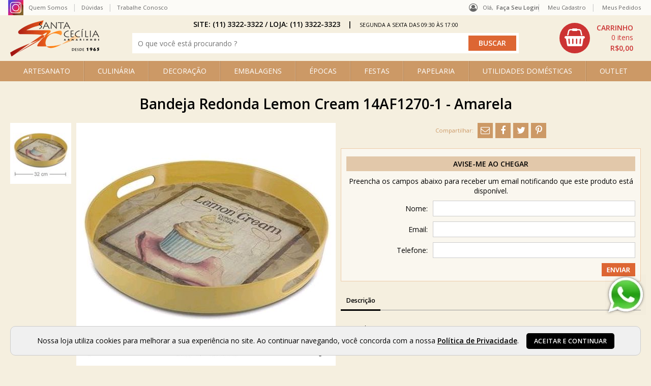

--- FILE ---
content_type: text/html; charset=utf-8
request_url: https://www.armarinhosantacecilia.com.br/bandeja-redonda-lemon-cream-14af12701--amarela.10884.html
body_size: 19558
content:
<!DOCTYPE html>
<html lang="pt-BR" class="no-js" prefix="og:http://ogp.me/ns#">
<head>
<meta charset="utf-8" />
<meta http-equiv="X-UA-Compatible" content="IE=edge" />
<meta http-equiv="cache-control" content="no-cache,no-store,must-revalidate" />
<link rel='canonical' href='https://www.armarinhosantacecilia.com.br/bandeja-redonda-lemon-cream-14af12701--amarela.10884.html' />
	<title>Bandeja Lemon Cream - Amarela | Armarinho Santa Cecília</title>
<meta property="og:title" content="Bandeja Redonda Lemon Cream 14AF1270-1 - Amarela" />
<meta property="og:description" content="Bandeja Decorativa &lt;br&gt;&lt;br&gt;Usado para decora&#231;&#227;o de interiores, eventos, festas, etc.&lt;br&gt;&lt;br&gt;Medidas aproximadas:&lt;br&gt;Altura: 4 cm.&lt;br&gt;Base: 32 x 32 cm.&lt;br&gt;Abertura: 32,5 x 32,5 cm.&lt;br&gt;&lt;br&gt;Material: Pl&#225;stico de alta qualidade." />
<meta property="og:url" content="https://www.armarinhosantacecilia.com.br/bandeja-redonda-lemon-cream-14af12701--amarela.10884.html" />
<meta property='og:image' content='https://www.armarinhosantacecilia.com.br/octopus/design/images/64/products/b/14af1270-1.jpg' /><meta property="og:type" content="product" />

	<link rel="shortcut icon" href="/favicon.ico" type="image/x-icon" /><link href="/octopus/design/fonts/font-awesome/4.7.0/css/font-awesome.min.css" rel="stylesheet" type="text/css"><link href="https://fonts.googleapis.com/css?family=Open+Sans:400,600,700" rel="stylesheet" type="text/css"><link href="/octopus/design/css/rating.css" rel="stylesheet" type="text/css">
	<meta name="description" content="Bandeja Decorativa Usado para decoração de interiores, eventos, festas, etc. Medidas aproximadas: Altura: 4 cm. Base: 32 x 32 cm. Abertura: 32,5 x 32,5 cm. Material: Plástico de alta qualidade." />
	<meta name="viewport" content="width=device-width, initial-scale=1" />
	<meta name="keywords" content="25 de março, forminhas de doce, lembrancinha para festas, caixinha de bem-casado, fita cetim, Armarinhos Santa Cecilia, lembrancinha de casamento, lembrancinha chá de cozinha, lembrancinha chá de bebê, lembrancinha maternidade, lembrancinha nascimento, lembrancinha 15 anos, lembrancinha de aniversário" />

<script type="application/ld+json">
{
	"@context": "http://schema.org",
	"@type": "WebSite",
	"name" : "Armarinho Santa Cecília - 25 de Março",
	"alternateName" : "armarinhosantacecilia",
	"url": "https://www.armarinhosantacecilia.com.br",
	"potentialAction": {
		"@type": "SearchAction",
		"target": "https://www.armarinhosantacecilia.com.br/octopus/?m=QS&qsf=0&qs={qs}",
		"query-input": "required name=qs"
	}
}
</script>

<meta name='robots' content='INDEX,FOLLOW' />
<meta name='revisit-after' content='10 Days' />

<!--
	<link href="/octopus/design/css/zen_basic.css" rel="stylesheet" type="text/css" />
	<link href="/octopus/js/assets/magiczoom.css" rel="stylesheet" type="text/css" />
	<link href="/octopus/js/assets/SqueezeBox.css" rel="stylesheet" type="text/css" />
	<link href="/octopus/design/css/AutoComplete.css" rel="stylesheet" type="text/css" />
	<link href="/octopus/design/css/SimpleTabs.css" rel="stylesheet" type="text/css" />
-->
	<link href="/octopus/design/css/octopus-min.css?v=202202181734" rel="stylesheet" media="screen and (min-width: 1px)" />
<link href='/octopus/design/css/64_0_1_30.css' rel='stylesheet' media='screen and (min-width: 1px)' />

<!--
	<script src="https://ajax.googleapis.com/ajax/libs/jquery/1.7.2/jquery.min.js"></script>
	<script type="text/javascript">$.noConflict();</script>
	<script type="text/javascript" src="https://ajax.googleapis.com/ajax/libs/mootools/1.1.2/mootools.js"></script>
	<script type="text/javascript" src="/octopus/js/SqueezeBox.js"></script>
	<script type="text/javascript" src="/octopus/js/icarousel.js"></script>
	<script type="text/javascript" src="/octopus/js/imask.js"></script>
	<script type="text/javascript" src="/octopus/js/fvalidator.js"></script>
	<script type="text/javascript" src="/octopus/js/simpleCaptcha.js"></script>
	<script type="text/javascript" src="/octopus/js/lazyload.js"></script>

	<script type="text/javascript" src="/octopus/js/rp_lw_ee.js"></script>
	<script type="text/javascript" src="/octopus/js/zen_dhtml.js"></script>
	<script type="text/javascript" src="/octopus/js/zen_tweening.js"></script>
	<script type="text/javascript" src="/octopus/js/zen_form.js"></script>
	<script type="text/javascript" src="/octopus/js/zen_octopus.js"></script>

	<script type="text/javascript" src="https://ajax.googleapis.com/ajax/libs/swfobject/2.2/swfobject.js"></script>
	<script type="text/javascript" src="/octopus/js/magiczoom.js"></script>
	<script type="text/javascript" src="/octopus/js/JasonMoon_calendarDateInput.js"></script>

	<script type="text/javascript" src="/octopus/js/initialize.js"></script>
-->

	<script type="text/javascript" src="/octopus/js/octopus-min.ea635d39b293eb757914be40b4ce8b30.js"></script>
	<script type="text/javascript">
// <![CDATA[

// NOTE: customizations compatibility only -_-;;

function enviaDados(page) { document.location.href = page.replace(/\[\? thisConfig \?\]/gi, "/octopus/?sid=64"); }

// ]]>
	</script>



<!-- GOOGLE_TAG_MANAGER -->
<script>var dataLayer = dataLayer || [];</script>
<script>(function(w,d,s,l,i){w[l]=w[l]||[];w[l].push({'gtm.start':
new Date().getTime(),event:'gtm.js'});var f=d.getElementsByTagName(s)[0],
j=d.createElement(s),dl=l!='dataLayer'?'&l='+l:'';j.async=true;j.src=
'https://www.googletagmanager.com/gtm.js?id='+i+dl;f.parentNode.insertBefore(j,f);
})(window,document,'script','dataLayer','GTM-N37R47');</script>
<!-- GOOGLE_TAG_MANAGER -->

<meta name="facebook-domain-verification" content="0jdv5ne31fgcr230soomehdqqfrzia" />

  </head>
  <body >


<!-- GOOGLE_TAG_MANAGER -->
<noscript><iframe src='https://www.googletagmanager.com/ns.html?id=GTM-N37R47' height="0" width="0" style="display:none;visibility:hidden"></iframe></noscript>
<!-- GOOGLE_TAG_MANAGER -->


<!-- GOOGLE_DEPRECATED -->

<!-- GOOGLE_DEPRECATED -->

<script type="text/javascript" src="/octopus/js/zen_mouse.js"></script>
<style>
/* <![CDATA[ */

@-webkit-keyframes zoomInDown {
  from {
	opacity: 0;
	-webkit-transform: scale3d(.1, .1, .1) translate3d(0, -1000px, 0);
	transform: scale3d(.1, .1, .1) translate3d(0, -1000px, 0);
	-webkit-animation-timing-function: cubic-bezier(0.550, 0.055, 0.675, 0.190);
	animation-timing-function: cubic-bezier(0.550, 0.055, 0.675, 0.190);
  }

  60% {
	opacity: 1;
	-webkit-transform: scale3d(.475, .475, .475) translate3d(0, 60px, 0);
	transform: scale3d(.475, .475, .475) translate3d(0, 60px, 0);
	-webkit-animation-timing-function: cubic-bezier(0.175, 0.885, 0.320, 1);
	animation-timing-function: cubic-bezier(0.175, 0.885, 0.320, 1);
  }
}

@keyframes zoomInDown {
  from {
	opacity: 0;
	-webkit-transform: scale3d(.1, .1, .1) translate3d(0, -1000px, 0);
	transform: scale3d(.1, .1, .1) translate3d(0, -1000px, 0);
	-webkit-animation-timing-function: cubic-bezier(0.550, 0.055, 0.675, 0.190);
	animation-timing-function: cubic-bezier(0.550, 0.055, 0.675, 0.190);
  }

  60% {
	opacity: 1;
	-webkit-transform: scale3d(.475, .475, .475) translate3d(0, 60px, 0);
	transform: scale3d(.475, .475, .475) translate3d(0, 60px, 0);
	-webkit-animation-timing-function: cubic-bezier(0.175, 0.885, 0.320, 1);
	animation-timing-function: cubic-bezier(0.175, 0.885, 0.320, 1);
  }
}

.notify {
	position: fixed;
	top: 25px;
	right: 25px;
	z-index: 9999;
}

.notify article {
	position: relative;
	margin-top: 1em;
	padding: 2em;
	min-width: 256px;
	border-radius: 4px;
	background: -webkit-linear-gradient(#DDD, #999);
	background: linear-gradient(#DDD, #999);

	-webkit-animation-duration: 1s;
	animation-duration: 1s;
	-webkit-animation-fill-mode: both;
	animation-fill-mode: both;
	-webkit-animation-name: zoomInDown;
	animation-name: zoomInDown;
}

.notify-close {
	position: absolute;
	top: -12px;
	right: -12px;
	width: 25px;
	height: 25px;
}

.notify-close::after {
	display: inline-block;
	width: 25px;
	line-height: 25px;
	text-align: center;
	content: '×';
	color: #FFF;
	cursor: pointer;
	background: #606061;
	border-radius: 13px;
	box-shadow: 1px 1px 3px #000;
}

/* ]]> */
</style>
<script>
// <![CDATA[

var Notify = (function(){

	function Notify(x, options) {
		this.options = options || {};

		this.wrp = document.createElement("div");
		this.wrp.classList.add("notify");

		// render
		document.body.appendChild(this.wrp);
	}

	Notify.prototype.alert = function(x) {
		var msg = document.createElement("article")
		  , cnt  = document.createElement("div")
		  , cls = document.createElement("div")
		  , timer
		;

		function remove() {
			msg.parentNode.removeChild(msg);
			clearTimeout(timer);
		}

		cnt.classList.add("notify-content");
		cls.classList.add("notify-close");

		cls.addEventListener("click", remove);

		// render
		this.wrp.appendChild(msg);
		msg.appendChild(cnt);
		msg.appendChild(cls);

		// populate
		if(typeof x === "string") {
			cnt.innerHTML = x;
			if(typeof this.options.onAlert === "function")
				this.options.onAlert(this);
		} else if(typeof x === "function") {
			x(cnt);
		} else {
			try {
				cnt.appendChild(x);
				if(typeof this.options.onAlert === "function")
					this.options.onAlert(this);
			} catch(ex) {
				console.error(ex);
			}
		}

		// setTimeout
		timer = setTimeout(remove, this.options.duration || 5000);
		msg.addEventListener("mouseover", function(){clearTimeout(timer)});
		msg.addEventListener("mouseout", function(){
			timer = setTimeout(remove, this.options.duration || 3000);
		}.bind(this));
	}

	return Notify;
}());

var notifier = new Notify();

// compat
function sysmsg_add(m){ notifier.alert(m); }
function sysmsg_pop(){}

// ]]>
</script>
<style type="text/css" media="screen">

/* Loading -- start */
.loadingIndicator {
	position: fixed;
	top: 0;
	right: 0;
	width: 300px;
	height: 300px;
	background: #ed4e6e;
	transition: transform 0.3s;
	transform: translateX(100%) translateY(-100%) rotate(45deg);
	pointer-events: none;
}

.loadingIndicator.animate {
	transform: translateX(50%) translateY(-50%) rotate(45deg);
}

.loadingIndicator::before,
.loadingIndicator::after {
	position: absolute;
	bottom: 30px;
	left: 50%;
	display: block;
	border: 5px solid #fff;
	border-radius: 50%;
	content: '';
}

.loadingIndicator::before {
	margin-left: -40px;
	width: 80px;
	height: 80px;
	border-right-color: #bb344f;
	border-left-color: #bb344f;
	animation: spin 3s linear infinite;
}

.loadingIndicator::after {
	bottom: 50px;
	margin-left: -20px;
	width: 40px;
	height: 40px;
	border-top-color: #bb344f;
	border-bottom-color: #bb344f;
	animation: spin 1s linear infinite;
}

@keyframes spin {
	0% 		{ transform: rotate(0deg); }
	50% 	{ transform: rotate(180deg); }
	100% 	{ transform: rotate(360deg); }
}
/* Loading -- end */

</style>
<script type="text/javascript">
// <![CDATA[

var Loading = (function() {

	var pending = {};

	function Loading() {
		this.wrp = document.createElement("div");
		this.wrp.classList.add("loadingIndicator");

		// render
		document.body.appendChild(this.wrp);
	}

	Loading.prototype.begin = function(id) {
		pending[id] = true;
		this.wrp.classList.add("animate");
	}

	Loading.prototype.end = function(id) {
		delete pending[id];
		if( Object.keys(pending).length === 0 ) {
			this.wrp.classList.remove("animate");
		}
	}

	Loading.prototype.whoIsPending = function() {
		return Object.keys(pending);
	}

	return new Loading();

}());

// ]]>
</script>


<div id="container" class="framedMode">
  <div id="container_header">
    <div class="pad">


      <div id="nav-account">
<div id='nav-your-account'>
<span class='nav_title'>Olá,&nbsp;</span>
<span class='nav_login'><a href='/account/'>Faça seu login</a></span></div>

      </div>


    </div>
  </div>
  <div id="container_body">
    <div class="pad">

<div id="logo">
	<a id="logo_link" href="https://www.armarinhosantacecilia.com.br" onmouseover="window.status='acessar: homepage';return true;" onmouseout="window.status='';return true;" aria-label="home">
		<img id="logo_img" src="/octopus/design/images/64/logo.png" alt="" />
	</a>
</div>
<div id="menu0">
  <ul>
	<li><span id="mn0_0" class="mn0"><a href="https://www.instagram.com/armarinhosantacecilia/?hl=pt-br" target="_blank" onmouseover="window.status='acessar: instagram';return true;" onmouseout="window.status='';return true;"><span>instagram</span></a></span></li>
	<li><span id="mn0_1" class="mn0"><a href="https://www.armarinhosantacecilia.com.br/quem-somos" onmouseover="window.status='acessar: quem somos';return true;" onmouseout="window.status='';return true;"><span>quem somos</span></a></span></li>
	<li><span id="mn0_2" class="mn0"><a href="https://www.armarinhosantacecilia.com.br/duvidas/" onmouseover="window.status='acessar: dúvidas';return true;" onmouseout="window.status='';return true;"><span>dúvidas</span></a></span></li>
	<li><span id="mn0_3" class="mn0"><a href="https://www.armarinhosantacecilia.com.br/trabalhe-conosco/" target="_blank" onmouseover="window.status='acessar: trabalhe conosco';return true;" onmouseout="window.status='';return true;"><span>trabalhe conosco</span></a></span></li>
	<li><span id="mn0_4" class="mn0"><a href="https://www.armarinhosantacecilia.com.br/octopus/" onmouseover="window.status='acessar: homepage';return true;" onmouseout="window.status='';return true;"><span>homepage</span></a></span></li>

  </ul>
</div>

<div id="menuU">
	<input id="menuU-toggler" type="checkbox" value="active" style="display:none;" />
	<label for="menuU-toggler"></label>
	<ul>
		<li id="mnU_0_parent">
			<span id="mnU_0" class="mnU">
				<a href='https://www.armarinhosantacecilia.com.br/account/' rel="nofollow">
					<span>meu cadastro</span>
				</a>
			</span>
		</li>
		<li id="mnU_1_parent">
			<span id="mnU_1" class="mnU">
				<a href='https://www.armarinhosantacecilia.com.br/account/orders' rel="nofollow">
					<span>meus pedidos</span>
				</a>
			</span>
		</li>

		<li id="mnU_2_parent"><span id="mnU_2" class="mnU"><a href="javascript:closeCart('https://www.armarinhosantacecilia.com.br/octopus/?sid=64',false);" onmouseover="window.status='acessar: fechar compra';return true" onmouseout="window.status='';return true"><span>meu carrinho</span></a></span></li>


	</ul>
</div>

<div id="menu1">
	<input id="menu1-toggle" name="chkMenu1Togle" type="checkbox" style="display:none;" />
	<label for="menu1-toggle" class="toggle"></label>
	<ul id='ddm'>
	<li id='ddm_5' class='ddm_parent ddm_lvl0'><h2><a id='ddm_5_link' href='https://www.armarinhosantacecilia.com.br/artesanato'>ARTESANATO</a></h2>
		<ul>
		<li id='ddm_5_2333' class='ddm_lvl1'><h3><a href='https://www.armarinhosantacecilia.com.br/artesanato/acessorios'><span>Acessórios</span></a></h3></li>
		<li id='ddm_5_35' class='ddm_lvl1'><h3><a href='https://www.armarinhosantacecilia.com.br/artesanato/acessorios-para-pintura'><span>Acessórios para Pintura</span></a></h3></li>
		<li id='ddm_5_103' class='ddm_lvl1'><h3><a href='https://www.armarinhosantacecilia.com.br/artesanato/alicates'><span>Alicates</span></a></h3></li>
		<li id='ddm_5_51' class='ddm_lvl1'><h3><a href='https://www.armarinhosantacecilia.com.br/artesanato/anilinas'><span>Anilinas</span></a></h3></li>
		<li id='ddm_5_76' class='ddm_lvl1'><h3><a href='https://www.armarinhosantacecilia.com.br/artesanato/arames'><span>Arames</span></a></h3></li>
		<li id='ddm_5_24' class='ddm_lvl1'><h3><a href='https://www.armarinhosantacecilia.com.br/artesanato/auxiliares-para-pintura'><span>Auxiliares para Pintura</span></a></h3></li>
		<li id='ddm_5_324' class='ddm_lvl1'><h3><a href='https://www.armarinhosantacecilia.com.br/artesanato/bastidores'><span>Bastidores</span></a></h3></li>
		<li id='ddm_5_101' class='ddm_lvl1'><h3><a href='https://www.armarinhosantacecilia.com.br/artesanato/biscuit'><span>Biscuit</span></a></h3></li>
		<li id='ddm_5_204' class='ddm_lvl1'><h3><a href='https://www.armarinhosantacecilia.com.br/artesanato/caneta-para-tecido'><span>Caneta para Tecido</span></a></h3></li>
		<li id='ddm_5_263' class='ddm_lvl1'><h3><a href='https://www.armarinhosantacecilia.com.br/artesanato/canetas-artisticas'><span>Canetas Artísticas</span></a></h3></li>
		<li id='ddm_5_316' class='ddm_lvl1'><h3><a href='https://www.armarinhosantacecilia.com.br/artesanato/cola-quente'><span>Cola Quente</span></a></h3></li>
		<li id='ddm_5_45' class='ddm_lvl1'><h3><a href='https://www.armarinhosantacecilia.com.br/artesanato/colas'><span>Colas</span></a></h3></li>
		<li id='ddm_5_38' class='ddm_lvl1'><h3><a href='https://www.armarinhosantacecilia.com.br/artesanato/corante-para-tecido'><span>Corante para Tecido</span></a></h3></li>
		<li id='ddm_5_4349' class='ddm_lvl1'><h3><a href='https://www.armarinhosantacecilia.com.br/artesanato/enchimentos'><span>Enchimentos</span></a></h3></li>
		<li id='ddm_5_26' class='ddm_lvl1'><h3><a href='https://www.armarinhosantacecilia.com.br/artesanato/esmalte-vitral'><span>Esmalte Vitral</span></a></h3></li>
		<li id='ddm_5_306' class='ddm_lvl1'><h3><a href='https://www.armarinhosantacecilia.com.br/artesanato/essencias'><span>Essências</span></a></h3></li>
		<li id='ddm_5_104' class='ddm_lvl1'><h3><a href='https://www.armarinhosantacecilia.com.br/artesanato/estiletes'><span>Estiletes</span></a></h3></li>
		<li id='ddm_5_4338' class='ddm_lvl1'><h3><a href='https://www.armarinhosantacecilia.com.br/artesanato/feltro'><span>Feltro</span></a></h3></li>
		<li id='ddm_5_4372' class='ddm_lvl1'><h3><a href='https://www.armarinhosantacecilia.com.br/artesanato/ferramentas'><span>Ferramentas </span></a></h3></li>
		<li id='ddm_5_307' class='ddm_lvl1'><h3><a href='https://www.armarinhosantacecilia.com.br/artesanato/fio-de-silicone'><span>Fio de Silicone</span></a></h3></li>
		<li id='ddm_5_146' class='ddm_lvl1'><h3><a href='https://www.armarinhosantacecilia.com.br/artesanato/fita-espelhada'><span>Fita Espelhada</span></a></h3></li>
		<li id='ddm_5_75' class='ddm_lvl1'><h3><a href='https://www.armarinhosantacecilia.com.br/artesanato/fita-floral'><span>Fita Floral</span></a></h3></li>
		<li id='ddm_5_213' class='ddm_lvl1'><h3><a href='https://www.armarinhosantacecilia.com.br/artesanato/folhas'><span>Folhas</span></a></h3></li>
		<li id='ddm_5_70' class='ddm_lvl1'><h3><a href='https://www.armarinhosantacecilia.com.br/artesanato/glitter'><span>Glitter</span></a></h3></li>
		<li id='ddm_5_325' class='ddm_lvl1'><h3><a href='https://www.armarinhosantacecilia.com.br/artesanato/guardanapos'><span>Guardanapos</span></a></h3></li>
		<li id='ddm_5_80' class='ddm_lvl1'><h3><a href='https://www.armarinhosantacecilia.com.br/artesanato/imas'><span>Imãs</span></a></h3></li>
		<li id='ddm_5_40' class='ddm_lvl1'><h3><a href='https://www.armarinhosantacecilia.com.br/artesanato/ingredientes-para-vela'><span>Ingredientes para Vela</span></a></h3></li>
		<li id='ddm_5_46' class='ddm_parent ddm_lvl1'><h3><a href='https://www.armarinhosantacecilia.com.br/artesanato/isopor'>Isopor</a></h3>
			<ul>
			<li id='ddm_5_46_51' class='ddm_lvl2'><a href='https://www.armarinhosantacecilia.com.br/artesanato/isopor/bola-de-isopor'><span>Bola de Isopor</span></a></li>
			<li id='ddm_5_46_2237' class='ddm_lvl2'><a href='https://www.armarinhosantacecilia.com.br/artesanato/isopor/cone-de-isopor'><span>Cone de Isopor</span></a></li>
			<li id='ddm_5_46_55' class='ddm_lvl2'><a href='https://www.armarinhosantacecilia.com.br/artesanato/isopor/cortador-de-isopor'><span>Cortador de Isopor</span></a></li>
			<li id='ddm_5_46_1228' class='ddm_lvl2'><a href='https://www.armarinhosantacecilia.com.br/artesanato/isopor/discos-de-isopor'><span>Discos de Isopor</span></a></li>
			<li id='ddm_5_46_54' class='ddm_lvl2'><a href='https://www.armarinhosantacecilia.com.br/artesanato/isopor/perola-de-isopor'><span>Pérola de Isopor</span></a></li>
			<li id='ddm_5_46_1231' class='ddm_lvl2'><a href='https://www.armarinhosantacecilia.com.br/artesanato/isopor/funkopop'><span>Funkopop</span></a></li>
			</ul>
		</li>
		<li id='ddm_5_54' class='ddm_lvl1'><h3><a href='https://www.armarinhosantacecilia.com.br/artesanato/lantejoulas'><span>Lantejoulas</span></a></h3></li>
		<li id='ddm_5_53' class='ddm_lvl1'><h3><a href='https://www.armarinhosantacecilia.com.br/artesanato/linha-de-nylon'><span>Linha de Nylon</span></a></h3></li>
		<li id='ddm_5_4385' class='ddm_lvl1'><h3><a href='https://www.armarinhosantacecilia.com.br/artesanato/linhas-e-barbantes'><span>Linhas e Barbantes</span></a></h3></li>
		<li id='ddm_5_4373' class='ddm_lvl1'><h3><a href='https://www.armarinhosantacecilia.com.br/artesanato/materiais-para-artesanato'><span>Materiais para Artesanato</span></a></h3></li>
		<li id='ddm_5_41' class='ddm_lvl1'><h3><a href='https://www.armarinhosantacecilia.com.br/artesanato/meias-de-seda-e-auxiliares'><span>Meias de Seda e Auxiliares</span></a></h3></li>
		<li id='ddm_5_319' class='ddm_lvl1'><h3><a href='https://www.armarinhosantacecilia.com.br/artesanato/micangas'><span>Miçangas</span></a></h3></li>
		<li id='ddm_5_226' class='ddm_lvl1'><h3><a href='https://www.armarinhosantacecilia.com.br/artesanato/olhos-moveis'><span>Olhos Móveis</span></a></h3></li>
		<li id='ddm_5_224' class='ddm_lvl1'><h3><a href='https://www.armarinhosantacecilia.com.br/artesanato/organizadores'><span>Organizadores</span></a></h3></li>
		<li id='ddm_5_227' class='ddm_lvl1'><h3><a href='https://www.armarinhosantacecilia.com.br/artesanato/patchwork'><span>Patchwork</span></a></h3></li>
		<li id='ddm_5_4342' class='ddm_lvl1'><h3><a href='https://www.armarinhosantacecilia.com.br/artesanato/patina'><span>Pátina</span></a></h3></li>
		<li id='ddm_5_237' class='ddm_lvl1'><h3><a href='https://www.armarinhosantacecilia.com.br/artesanato/perolas'><span>Pérolas</span></a></h3></li>
		<li id='ddm_5_188' class='ddm_lvl1'><h3><a href='https://www.armarinhosantacecilia.com.br/artesanato/pinceis'><span>Pincéis</span></a></h3></li>
		<li id='ddm_5_74' class='ddm_lvl1'><h3><a href='https://www.armarinhosantacecilia.com.br/artesanato/pirografo'><span>Pirógrafo</span></a></h3></li>
		<li id='ddm_5_182' class='ddm_lvl1'><h3><a href='https://www.armarinhosantacecilia.com.br/artesanato/pistilo'><span>Pistilo</span></a></h3></li>
		<li id='ddm_5_329' class='ddm_lvl1'><h3><a href='https://www.armarinhosantacecilia.com.br/artesanato/pom-pom'><span>Pom Pom</span></a></h3></li>
		<li id='ddm_5_4387' class='ddm_lvl1'><h3><a href='https://www.armarinhosantacecilia.com.br/artesanato/portaguardanapo--argolas'><span>Porta-Guardanapo - Argolas</span></a></h3></li>
		<li id='ddm_5_260' class='ddm_lvl1'><h3><a href='https://www.armarinhosantacecilia.com.br/artesanato/purpurina'><span>Purpurina</span></a></h3></li>
		<li id='ddm_5_249' class='ddm_lvl1'><h3><a href='https://www.armarinhosantacecilia.com.br/artesanato/resinas'><span>Resinas</span></a></h3></li>
		<li id='ddm_5_4' class='ddm_lvl1'><h3><a href='https://www.armarinhosantacecilia.com.br/artesanato/scrapbook'><span>Scrapbook</span></a></h3></li>
		<li id='ddm_5_236' class='ddm_lvl1'><h3><a href='https://www.armarinhosantacecilia.com.br/artesanato/strass-adesivo'><span>Strass Adesivo</span></a></h3></li>
		<li id='ddm_5_221' class='ddm_lvl1'><h3><a href='https://www.armarinhosantacecilia.com.br/artesanato/tecidos'><span>Tecidos</span></a></h3></li>
		<li id='ddm_5_328' class='ddm_lvl1'><h3><a href='https://www.armarinhosantacecilia.com.br/artesanato/tempera-guache'><span>Tempera Guache</span></a></h3></li>
		<li id='ddm_5_322' class='ddm_lvl1'><h3><a href='https://www.armarinhosantacecilia.com.br/artesanato/tiara-lisa'><span>Tiara Lisa</span></a></h3></li>
		<li id='ddm_5_20' class='ddm_lvl1'><h3><a href='https://www.armarinhosantacecilia.com.br/artesanato/tinta-acrilica'><span>Tinta Acrílica</span></a></h3></li>
		<li id='ddm_5_30' class='ddm_lvl1'><h3><a href='https://www.armarinhosantacecilia.com.br/artesanato/tinta-acrilica-para-tela'><span>Tinta Acrílica para Tela</span></a></h3></li>
		<li id='ddm_5_4386' class='ddm_lvl1'><h3><a href='https://www.armarinhosantacecilia.com.br/artesanato/tinta-chalk'><span>Tinta Chalk </span></a></h3></li>
		<li id='ddm_5_28' class='ddm_lvl1'><h3><a href='https://www.armarinhosantacecilia.com.br/artesanato/tinta-craquelex-acrilex'><span>Tinta Craquelex Acrilex</span></a></h3></li>
		<li id='ddm_5_31' class='ddm_lvl1'><h3><a href='https://www.armarinhosantacecilia.com.br/artesanato/tinta-oleo-para-tela-acrilex'><span>Tinta Óleo para Tela Acrilex</span></a></h3></li>
		<li id='ddm_5_95' class='ddm_lvl1'><h3><a href='https://www.armarinhosantacecilia.com.br/artesanato/tinta-para-couro'><span>Tinta para Couro</span></a></h3></li>
		<li id='ddm_5_19' class='ddm_lvl1'><h3><a href='https://www.armarinhosantacecilia.com.br/artesanato/tinta-para-seda-acrilex'><span>Tinta para Seda Acrilex</span></a></h3></li>
		<li id='ddm_5_16' class='ddm_lvl1'><h3><a href='https://www.armarinhosantacecilia.com.br/artesanato/tinta-relevo'><span>Tinta Relevo</span></a></h3></li>
		<li id='ddm_5_34' class='ddm_lvl1'><h3><a href='https://www.armarinhosantacecilia.com.br/artesanato/tinta-spray'><span>Tinta Spray</span></a></h3></li>
		<li id='ddm_5_2' class='ddm_parent ddm_lvl1'><h3><a href='https://www.armarinhosantacecilia.com.br/artesanato/tinta-tecido'>Tinta Tecido</a></h3>
			<ul>
			<li id='ddm_5_2_31' class='ddm_lvl2'><a href='https://www.armarinhosantacecilia.com.br/artesanato/tinta-tecido/acripuff-35ml'><span>Acripuff 35ML</span></a></li>
			<li id='ddm_5_2_39' class='ddm_lvl2'><a href='https://www.armarinhosantacecilia.com.br/artesanato/tinta-tecido/caneta-para-tecido-acrilpen'><span>Caneta para Tecido Acrilpen</span></a></li>
			<li id='ddm_5_2_36' class='ddm_lvl2'><a href='https://www.armarinhosantacecilia.com.br/artesanato/tinta-tecido/fluorescente-37-ml'><span>Fluorescente 37 ML</span></a></li>
			<li id='ddm_5_2_30' class='ddm_lvl2'><a href='https://www.armarinhosantacecilia.com.br/artesanato/tinta-tecido/fosca-250ml'><span>Fosca 250ML</span></a></li>
			<li id='ddm_5_2_2' class='ddm_lvl2'><a href='https://www.armarinhosantacecilia.com.br/artesanato/tinta-tecido/fosca-37ml'><span>Fosca 37ML</span></a></li>
			<li id='ddm_5_2_37' class='ddm_lvl2'><a href='https://www.armarinhosantacecilia.com.br/artesanato/tinta-tecido/gliter-37ml'><span>Gliter 37ML</span></a></li>
			<li id='ddm_5_2_35' class='ddm_lvl2'><a href='https://www.armarinhosantacecilia.com.br/artesanato/tinta-tecido/metalica-37ml'><span>Metálica 37ML</span></a></li>
			<li id='ddm_5_2_184' class='ddm_lvl2'><a href='https://www.armarinhosantacecilia.com.br/artesanato/tinta-tecido/pinta-tecido-31ml'><span>Pinta Tecido 31ML</span></a></li>
			</ul>
		</li>
		<li id='ddm_5_27' class='ddm_lvl1'><h3><a href='https://www.armarinhosantacecilia.com.br/artesanato/tinta-vitral'><span>Tinta Vitral</span></a></h3></li>
		<li id='ddm_5_247' class='ddm_lvl1'><h3><a href='https://www.armarinhosantacecilia.com.br/artesanato/tinta-vitro-150'><span>Tinta Vitro 150°</span></a></h3></li>
		<li id='ddm_5_22' class='ddm_lvl1'><h3><a href='https://www.armarinhosantacecilia.com.br/artesanato/tintas-pva'><span>Tintas PVA</span></a></h3></li>
		</ul>
	</li>
	<li id='ddm_4' class='ddm_parent ddm_lvl0'><h2><a id='ddm_4_link' href='https://www.armarinhosantacecilia.com.br/culinaria'>CULINÁRIA</a></h2>
		<ul>
		<li id='ddm_4_111' class='ddm_lvl1'><h3><a href='https://www.armarinhosantacecilia.com.br/culinaria/acessorios'><span>Acessórios</span></a></h3></li>
		<li id='ddm_4_112' class='ddm_lvl1'><h3><a href='https://www.armarinhosantacecilia.com.br/culinaria/bicos-de-confeitar'><span>Bicos de Confeitar</span></a></h3></li>
		<li id='ddm_4_108' class='ddm_lvl1'><h3><a href='https://www.armarinhosantacecilia.com.br/culinaria/corantes'><span>Corantes</span></a></h3></li>
		<li id='ddm_4_4333' class='ddm_lvl1'><h3><a href='https://www.armarinhosantacecilia.com.br/culinaria/cortadores-_-ejetores'><span>Cortadores / Ejetores</span></a></h3></li>
		<li id='ddm_4_190' class='ddm_lvl1'><h3><a href='https://www.armarinhosantacecilia.com.br/culinaria/cupcake'><span>Cupcake</span></a></h3></li>
		<li id='ddm_4_2332' class='ddm_lvl1'><h3><a href='https://www.armarinhosantacecilia.com.br/culinaria/discos-de-isopor'><span>Discos de Isopor</span></a></h3></li>
		<li id='ddm_4_4375' class='ddm_lvl1'><h3><a href='https://www.armarinhosantacecilia.com.br/culinaria/embalagens'><span>Embalagens</span></a></h3></li>
		<li id='ddm_4_4389' class='ddm_lvl1'><h3><a href='https://www.armarinhosantacecilia.com.br/culinaria/espetos-para-aperitivo'><span>Espetos para Aperitivo</span></a></h3></li>
		<li id='ddm_4_276' class='ddm_lvl1'><h3><a href='https://www.armarinhosantacecilia.com.br/culinaria/essencias'><span>Essências</span></a></h3></li>
		<li id='ddm_4_288' class='ddm_lvl1'><h3><a href='https://www.armarinhosantacecilia.com.br/culinaria/forma-de-aluminio'><span>Forma de Alumínio </span></a></h3></li>
		<li id='ddm_4_327' class='ddm_lvl1'><h3><a href='https://www.armarinhosantacecilia.com.br/culinaria/formas-forneaveis'><span>Formas Forneáveis</span></a></h3></li>
		<li id='ddm_4_193' class='ddm_lvl1'><h3><a href='https://www.armarinhosantacecilia.com.br/culinaria/forminhas-de-papel'><span>Forminhas de Papel</span></a></h3></li>
		<li id='ddm_4_107' class='ddm_lvl1'><h3><a href='https://www.armarinhosantacecilia.com.br/culinaria/ingredientes'><span>Ingredientes</span></a></h3></li>
		<li id='ddm_4_272' class='ddm_lvl1'><h3><a href='https://www.armarinhosantacecilia.com.br/culinaria/po-para-decoracao'><span>Pó para Decoração</span></a></h3></li>
		<li id='ddm_4_295' class='ddm_lvl1'><h3><a href='https://www.armarinhosantacecilia.com.br/culinaria/renda-de-biscuit'><span>Renda de Biscuit</span></a></h3></li>
		<li id='ddm_4_273' class='ddm_lvl1'><h3><a href='https://www.armarinhosantacecilia.com.br/culinaria/sacos-de-confeitar'><span>Sacos de Confeitar</span></a></h3></li>
		<li id='ddm_4_166' class='ddm_lvl1'><h3><a href='https://www.armarinhosantacecilia.com.br/culinaria/moldes-para-chocolate'><span>Moldes para Chocolate</span></a></h3></li>
		<li id='ddm_4_275' class='ddm_lvl1'><h3><a href='https://www.armarinhosantacecilia.com.br/culinaria/suportes-e-tabuleiros'><span>Suportes e Tabuleiros</span></a></h3></li>
		<li id='ddm_4_251' class='ddm_lvl1'><h3><a href='https://www.armarinhosantacecilia.com.br/culinaria/toalha-rendada-de-papel'><span>Toalha Rendada de Papel</span></a></h3></li>
		<li id='ddm_4_292' class='ddm_lvl1'><h3><a href='https://www.armarinhosantacecilia.com.br/culinaria/trufas-e-bombons--embalagens'><span>Trufas e Bombons - Embalagens</span></a></h3></li>
		</ul>
	</li>
	<li id='ddm_3' class='ddm_parent ddm_lvl0'><h2><a id='ddm_3_link' href='https://www.armarinhosantacecilia.com.br/decoracao'>DECORAÇÃO</a></h2>
		<ul>
		<li id='ddm_3_266' class='ddm_lvl1'><h3><a href='https://www.armarinhosantacecilia.com.br/decoracao/cestas'><span>Cestas</span></a></h3></li>
		<li id='ddm_3_315' class='ddm_lvl1'><h3><a href='https://www.armarinhosantacecilia.com.br/decoracao/decoracoes-em-madeira'><span>Decorações em Madeira</span></a></h3></li>
		<li id='ddm_3_4346' class='ddm_lvl1'><h3><a href='https://www.armarinhosantacecilia.com.br/decoracao/fibras-naturais'><span>Fibras Naturais</span></a></h3></li>
		<li id='ddm_3_4357' class='ddm_lvl1'><h3><a href='https://www.armarinhosantacecilia.com.br/decoracao/flores-secas'><span>Flores Secas</span></a></h3></li>
		<li id='ddm_3_4336' class='ddm_lvl1'><h3><a href='https://www.armarinhosantacecilia.com.br/decoracao/iluminacao'><span>Iluminação</span></a></h3></li>
		<li id='ddm_3_287' class='ddm_lvl1'><h3><a href='https://www.armarinhosantacecilia.com.br/decoracao/pecas-de-decoracao'><span>Peças de Decoração</span></a></h3></li>
		<li id='ddm_3_267' class='ddm_lvl1'><h3><a href='https://www.armarinhosantacecilia.com.br/decoracao/plantas-artificiais'><span>Plantas Artificiais</span></a></h3></li>
		<li id='ddm_3_268' class='ddm_lvl1'><h3><a href='https://www.armarinhosantacecilia.com.br/decoracao/quadros'><span>Quadros</span></a></h3></li>
		<li id='ddm_3_313' class='ddm_lvl1'><h3><a href='https://www.armarinhosantacecilia.com.br/decoracao/sousplat'><span>Sousplat</span></a></h3></li>
		<li id='ddm_3_269' class='ddm_lvl1'><h3><a href='https://www.armarinhosantacecilia.com.br/decoracao/vasos'><span>Vasos</span></a></h3></li>
		<li id='ddm_3_271' class='ddm_lvl1'><h3><a href='https://www.armarinhosantacecilia.com.br/decoracao/velas'><span>Velas</span></a></h3></li>
		<li id='ddm_3_270' class='ddm_lvl1'><h3><a href='https://www.armarinhosantacecilia.com.br/decoracao/vidros'><span>Vidros</span></a></h3></li>
		</ul>
	</li>
	<li id='ddm_6' class='ddm_parent ddm_lvl0'><h2><a id='ddm_6_link' href='https://www.armarinhosantacecilia.com.br/embalagens'>EMBALAGENS</a></h2>
		<ul>
		<li id='ddm_6_312' class='ddm_lvl1'><h3><a href='https://www.armarinhosantacecilia.com.br/embalagens/barbantes'><span>Barbantes</span></a></h3></li>
		<li id='ddm_6_114' class='ddm_lvl1'><h3><a href='https://www.armarinhosantacecilia.com.br/embalagens/caixas-de-acetato'><span>Caixas de Acetato</span></a></h3></li>
		<li id='ddm_6_217' class='ddm_lvl1'><h3><a href='https://www.armarinhosantacecilia.com.br/embalagens/caixas-de-acrilico'><span>Caixas de Acrílico</span></a></h3></li>
		<li id='ddm_6_264' class='ddm_lvl1'><h3><a href='https://www.armarinhosantacecilia.com.br/embalagens/caixas-de-presente'><span>Caixas de Presente</span></a></h3></li>
		<li id='ddm_6_157' class='ddm_lvl1'><h3><a href='https://www.armarinhosantacecilia.com.br/embalagens/caixas-kraft'><span>Caixas Kraft</span></a></h3></li>
		<li id='ddm_6_262' class='ddm_lvl1'><h3><a href='https://www.armarinhosantacecilia.com.br/embalagens/caixas-para-doces-finos'><span>Caixas para Doces Finos</span></a></h3></li>
		<li id='ddm_6_239' class='ddm_lvl1'><h3><a href='https://www.armarinhosantacecilia.com.br/embalagens/celofane'><span>Celofane</span></a></h3></li>
		<li id='ddm_6_265' class='ddm_lvl1'><h3><a href='https://www.armarinhosantacecilia.com.br/embalagens/cestas'><span>Cestas</span></a></h3></li>
		<li id='ddm_6_309' class='ddm_lvl1'><h3><a href='https://www.armarinhosantacecilia.com.br/embalagens/cordoes-decorativos'><span>Cordões Decorativos</span></a></h3></li>
		<li id='ddm_6_4350' class='ddm_lvl1'><h3><a href='https://www.armarinhosantacecilia.com.br/embalagens/etiquetas-_-adesivos'><span>Etiquetas / Adesivos</span></a></h3></li>
		<li id='ddm_6_291' class='ddm_lvl1'><h3><a href='https://www.armarinhosantacecilia.com.br/embalagens/fecho-pratico'><span>Fecho Prático</span></a></h3></li>
		<li id='ddm_6_219' class='ddm_lvl1'><h3><a href='https://www.armarinhosantacecilia.com.br/embalagens/fios-de-sisal-juta-e-rami'><span>Fios de Sisal, Juta e Rami</span></a></h3></li>
		<li id='ddm_6_4388' class='ddm_lvl1'><h3><a href='https://www.armarinhosantacecilia.com.br/embalagens/fita-chiffon'><span>Fita Chiffon</span></a></h3></li>
		<li id='ddm_6_65' class='ddm_lvl1'><h3><a href='https://www.armarinhosantacecilia.com.br/embalagens/fitas-de-cetim'><span>Fitas de Cetim</span></a></h3></li>
		<li id='ddm_6_67' class='ddm_lvl1'><h3><a href='https://www.armarinhosantacecilia.com.br/embalagens/fitas-de-gorgurao'><span>Fitas de Gorgurão</span></a></h3></li>
		<li id='ddm_6_330' class='ddm_lvl1'><h3><a href='https://www.armarinhosantacecilia.com.br/embalagens/fitas-de-juta'><span>Fitas de Juta</span></a></h3></li>
		<li id='ddm_6_73' class='ddm_lvl1'><h3><a href='https://www.armarinhosantacecilia.com.br/embalagens/fitas-de-organza'><span>Fitas de Organza</span></a></h3></li>
		<li id='ddm_6_245' class='ddm_lvl1'><h3><a href='https://www.armarinhosantacecilia.com.br/embalagens/fitas-de-tnt'><span>Fitas de T.N.T</span></a></h3></li>
		<li id='ddm_6_228' class='ddm_lvl1'><h3><a href='https://www.armarinhosantacecilia.com.br/embalagens/fitas-decorativas'><span>Fitas Decorativas</span></a></h3></li>
		<li id='ddm_6_310' class='ddm_lvl1'><h3><a href='https://www.armarinhosantacecilia.com.br/embalagens/fitas-metalizadas'><span>Fitas Metalizadas</span></a></h3></li>
		<li id='ddm_6_81' class='ddm_lvl1'><h3><a href='https://www.armarinhosantacecilia.com.br/embalagens/fitas-metaloide'><span>Fitas Metalóide</span></a></h3></li>
		<li id='ddm_6_4358' class='ddm_lvl1'><h3><a href='https://www.armarinhosantacecilia.com.br/embalagens/fitas-plasticas'><span>Fitas Plásticas</span></a></h3></li>
		<li id='ddm_6_298' class='ddm_lvl1'><h3><a href='https://www.armarinhosantacecilia.com.br/embalagens/fitilho-plastico'><span>Fitilho Plástico</span></a></h3></li>
		<li id='ddm_6_155' class='ddm_lvl1'><h3><a href='https://www.armarinhosantacecilia.com.br/embalagens/laco-facil'><span>Laço Fácil</span></a></h3></li>
		<li id='ddm_6_192' class='ddm_lvl1'><h3><a href='https://www.armarinhosantacecilia.com.br/embalagens/potinho-de-acrilico'><span>Potinho de Acrílico</span></a></h3></li>
		<li id='ddm_6_331' class='ddm_lvl1'><h3><a href='https://www.armarinhosantacecilia.com.br/embalagens/rendas'><span>Rendas</span></a></h3></li>
		<li id='ddm_6_150' class='ddm_lvl1'><h3><a href='https://www.armarinhosantacecilia.com.br/embalagens/saco-de-celofane-transparente'><span>Saco de Celofane Transparente</span></a></h3></li>
		<li id='ddm_6_130' class='ddm_lvl1'><h3><a href='https://www.armarinhosantacecilia.com.br/embalagens/saco-de-juta'><span>Saco de Juta</span></a></h3></li>
		<li id='ddm_6_248' class='ddm_lvl1'><h3><a href='https://www.armarinhosantacecilia.com.br/embalagens/sacolas-de-papel'><span>Sacolas de Papel</span></a></h3></li>
		<li id='ddm_6_129' class='ddm_lvl1'><h3><a href='https://www.armarinhosantacecilia.com.br/embalagens/sacos-_-sacolas-de-tnt'><span>Sacos / Sacolas de T.N.T</span></a></h3></li>
		<li id='ddm_6_4337' class='ddm_lvl1'><h3><a href='https://www.armarinhosantacecilia.com.br/embalagens/sacos-metalizados'><span>Sacos Metalizados</span></a></h3></li>
		<li id='ddm_6_305' class='ddm_lvl1'><h3><a href='https://www.armarinhosantacecilia.com.br/embalagens/sacos-para-lembrancinhas'><span>Sacos para Lembrancinhas</span></a></h3></li>
		</ul>
	</li>
	<li id='ddm_7' class='ddm_parent ddm_lvl0'><h2><a id='ddm_7_link' href='https://www.armarinhosantacecilia.com.br/epocas'>ÉPOCAS</a></h2>
		<ul>
		<li id='ddm_7_231' class='ddm_lvl1'><h3><a href='https://www.armarinhosantacecilia.com.br/epocas/brasil'><span>Brasil</span></a></h3></li>
		<li id='ddm_7_55' class='ddm_parent ddm_lvl1'><h3><a href='https://www.armarinhosantacecilia.com.br/epocas/carnaval'>Carnaval </a></h3>
			<ul>
			<li id='ddm_7_55_2250' class='ddm_lvl2'><a href='https://www.armarinhosantacecilia.com.br/epocas/carnaval/animacao'><span>Animação </span></a></li>
			<li id='ddm_7_55_2247' class='ddm_lvl2'><a href='https://www.armarinhosantacecilia.com.br/epocas/carnaval/chapeus'><span>Chapéus</span></a></li>
			<li id='ddm_7_55_2248' class='ddm_lvl2'><a href='https://www.armarinhosantacecilia.com.br/epocas/carnaval/colar'><span>Colar </span></a></li>
			<li id='ddm_7_55_2244' class='ddm_lvl2'><a href='https://www.armarinhosantacecilia.com.br/epocas/carnaval/fantasia'><span>Fantasia </span></a></li>
			<li id='ddm_7_55_2242' class='ddm_lvl2'><a href='https://www.armarinhosantacecilia.com.br/epocas/carnaval/mascaras'><span>Máscaras </span></a></li>
			<li id='ddm_7_55_2243' class='ddm_lvl2'><a href='https://www.armarinhosantacecilia.com.br/epocas/carnaval/oculos'><span>Óculos</span></a></li>
			<li id='ddm_7_55_2245' class='ddm_lvl2'><a href='https://www.armarinhosantacecilia.com.br/epocas/carnaval/tiaras'><span>Tiaras</span></a></li>
			</ul>
		</li>
		<li id='ddm_7_242' class='ddm_lvl1'><h3><a href='https://www.armarinhosantacecilia.com.br/epocas/dia-das-criancas'><span>Dia das Crianças</span></a></h3></li>
		<li id='ddm_7_240' class='ddm_lvl1'><h3><a href='https://www.armarinhosantacecilia.com.br/epocas/dia-das-maes-e-dos-namorados'><span>Dia das Mães e dos Namorados</span></a></h3></li>
		<li id='ddm_7_243' class='ddm_lvl1'><h3><a href='https://www.armarinhosantacecilia.com.br/epocas/dia-dos-pais'><span>Dia dos Pais</span></a></h3></li>
		<li id='ddm_7_183' class='ddm_parent ddm_lvl1'><h3><a href='https://www.armarinhosantacecilia.com.br/epocas/festa-junina'>Festa Junina</a></h3>
			<ul>
			<li id='ddm_7_183_198' class='ddm_lvl2'><a href='https://www.armarinhosantacecilia.com.br/epocas/festa-junina/baloes'><span>Balões</span></a></li>
			<li id='ddm_7_183_197' class='ddm_lvl2'><a href='https://www.armarinhosantacecilia.com.br/epocas/festa-junina/bandeirolas'><span>Bandeirolas</span></a></li>
			<li id='ddm_7_183_202' class='ddm_lvl2'><a href='https://www.armarinhosantacecilia.com.br/epocas/festa-junina/chapeus'><span>Chapéus</span></a></li>
			<li id='ddm_7_183_205' class='ddm_lvl2'><a href='https://www.armarinhosantacecilia.com.br/epocas/festa-junina/embalagens'><span>Embalagens</span></a></li>
			<li id='ddm_7_183_210' class='ddm_lvl2'><a href='https://www.armarinhosantacecilia.com.br/epocas/festa-junina/enfeites-decorativos'><span>Enfeites Decorativos</span></a></li>
			<li id='ddm_7_183_199' class='ddm_lvl2'><a href='https://www.armarinhosantacecilia.com.br/epocas/festa-junina/espantalhos'><span>Espantalhos</span></a></li>
			<li id='ddm_7_183_200' class='ddm_lvl2'><a href='https://www.armarinhosantacecilia.com.br/epocas/festa-junina/fios-de-sisal-rami-e-juta'><span>Fios de Sisal, Rami e Juta</span></a></li>
			<li id='ddm_7_183_2234' class='ddm_lvl2'><a href='https://www.armarinhosantacecilia.com.br/epocas/festa-junina/fitas'><span>Fitas</span></a></li>
			<li id='ddm_7_183_212' class='ddm_lvl2'><a href='https://www.armarinhosantacecilia.com.br/epocas/festa-junina/jogos-e-lembrancinhas'><span>Jogos e Lembrancinhas</span></a></li>
			<li id='ddm_7_183_201' class='ddm_lvl2'><a href='https://www.armarinhosantacecilia.com.br/epocas/festa-junina/juta'><span>Juta</span></a></li>
			<li id='ddm_7_183_206' class='ddm_lvl2'><a href='https://www.armarinhosantacecilia.com.br/epocas/festa-junina/paineis'><span>Painéis</span></a></li>
			<li id='ddm_7_183_203' class='ddm_lvl2'><a href='https://www.armarinhosantacecilia.com.br/epocas/festa-junina/palitos'><span>Palitos</span></a></li>
			<li id='ddm_7_183_204' class='ddm_lvl2'><a href='https://www.armarinhosantacecilia.com.br/epocas/festa-junina/placas-e-adesivos'><span>Placas e Adesivos</span></a></li>
			</ul>
		</li>
		<li id='ddm_7_321' class='ddm_lvl1'><h3><a href='https://www.armarinhosantacecilia.com.br/epocas/halloween'><span>Halloween</span></a></h3></li>
		<li id='ddm_7_106' class='ddm_parent ddm_lvl1'><h3><a href='https://www.armarinhosantacecilia.com.br/epocas/natal'>Natal</a></h3>
			<ul>
			<li id='ddm_7_106_98' class='ddm_lvl2'><a href='https://www.armarinhosantacecilia.com.br/epocas/natal/arvores-de-natal'><span>Árvores de Natal</span></a></li>
			<li id='ddm_7_106_92' class='ddm_lvl2'><a href='https://www.armarinhosantacecilia.com.br/epocas/natal/bolas-natalinas'><span>Bolas Natalinas</span></a></li>
			<li id='ddm_7_106_216' class='ddm_lvl2'><a href='https://www.armarinhosantacecilia.com.br/epocas/natal/cestas'><span>Cestas</span></a></li>
			<li id='ddm_7_106_163' class='ddm_lvl2'><a href='https://www.armarinhosantacecilia.com.br/epocas/natal/embalagens-natalinas'><span>Embalagens Natalinas</span></a></li>
			<li id='ddm_7_106_93' class='ddm_lvl2'><a href='https://www.armarinhosantacecilia.com.br/epocas/natal/enfeites'><span>Enfeites</span></a></li>
			<li id='ddm_7_106_88' class='ddm_lvl2'><a href='https://www.armarinhosantacecilia.com.br/epocas/natal/festoes'><span>Festões</span></a></li>
			<li id='ddm_7_106_154' class='ddm_lvl2'><a href='https://www.armarinhosantacecilia.com.br/epocas/natal/fitas-decorativas-de-natal'><span>Fitas Decorativas de Natal</span></a></li>
			<li id='ddm_7_106_217' class='ddm_lvl2'><a href='https://www.armarinhosantacecilia.com.br/epocas/natal/flores'><span>Flores</span></a></li>
			<li id='ddm_7_106_1230' class='ddm_lvl2'><a href='https://www.armarinhosantacecilia.com.br/epocas/natal/gorro-de-papai-noel'><span>Gorro de Papai Noel</span></a></li>
			<li id='ddm_7_106_220' class='ddm_lvl2'><a href='https://www.armarinhosantacecilia.com.br/epocas/natal/guardanapos-de-papel'><span>Guardanapos de Papel</span></a></li>
			<li id='ddm_7_106_162' class='ddm_lvl2'><a href='https://www.armarinhosantacecilia.com.br/epocas/natal/guirlandas'><span>Guirlandas</span></a></li>
			<li id='ddm_7_106_87' class='ddm_lvl2'><a href='https://www.armarinhosantacecilia.com.br/epocas/natal/lacos'><span>Laços</span></a></li>
			<li id='ddm_7_106_1232' class='ddm_lvl2'><a href='https://www.armarinhosantacecilia.com.br/epocas/natal/neve-artificial'><span>Neve Artificial</span></a></li>
			<li id='ddm_7_106_99' class='ddm_lvl2'><a href='https://www.armarinhosantacecilia.com.br/epocas/natal/pelucias-de-natal'><span>Pelúcias de Natal</span></a></li>
			<li id='ddm_7_106_226' class='ddm_lvl2'><a href='https://www.armarinhosantacecilia.com.br/epocas/natal/pisca-pisca'><span>Pisca Pisca</span></a></li>
			<li id='ddm_7_106_1229' class='ddm_lvl2'><a href='https://www.armarinhosantacecilia.com.br/epocas/natal/ponteira-arvore-de-natal'><span>Ponteira Árvore de Natal</span></a></li>
			<li id='ddm_7_106_221' class='ddm_lvl2'><a href='https://www.armarinhosantacecilia.com.br/epocas/natal/pregadores-natalinos'><span>Pregadores Natalinos</span></a></li>
			<li id='ddm_7_106_174' class='ddm_lvl2'><a href='https://www.armarinhosantacecilia.com.br/epocas/natal/saquinhos-natalinos'><span>Saquinhos Natalinos</span></a></li>
			<li id='ddm_7_106_180' class='ddm_lvl2'><a href='https://www.armarinhosantacecilia.com.br/epocas/natal/velas'><span>Velas</span></a></li>
			</ul>
		</li>
		<li id='ddm_7_149' class='ddm_parent ddm_lvl1'><h3><a href='https://www.armarinhosantacecilia.com.br/epocas/pascoa'>Páscoa</a></h3>
			<ul>
			<li id='ddm_7_149_194' class='ddm_lvl2'><a href='https://www.armarinhosantacecilia.com.br/epocas/pascoa/adesivos'><span>Adesivos</span></a></li>
			<li id='ddm_7_149_171' class='ddm_lvl2'><a href='https://www.armarinhosantacecilia.com.br/epocas/pascoa/cestas-de-pascoa'><span>Cestas de Páscoa</span></a></li>
			<li id='ddm_7_149_173' class='ddm_lvl2'><a href='https://www.armarinhosantacecilia.com.br/epocas/pascoa/cones-de-cenoura'><span>Cones de Cenoura</span></a></li>
			<li id='ddm_7_149_188' class='ddm_lvl2'><a href='https://www.armarinhosantacecilia.com.br/epocas/pascoa/embalagens-de-pascoa'><span>Embalagens de Páscoa</span></a></li>
			<li id='ddm_7_149_195' class='ddm_lvl2'><a href='https://www.armarinhosantacecilia.com.br/epocas/pascoa/embalagens-para-ovos-de-pascoa'><span>Embalagens para Ovos de Páscoa</span></a></li>
			<li id='ddm_7_149_175' class='ddm_lvl2'><a href='https://www.armarinhosantacecilia.com.br/epocas/pascoa/enfeites-para-pascoa'><span>Enfeites para Páscoa</span></a></li>
			<li id='ddm_7_149_222' class='ddm_lvl2'><a href='https://www.armarinhosantacecilia.com.br/epocas/pascoa/fio-decorativo'><span>Fio Decorativo</span></a></li>
			<li id='ddm_7_149_1233' class='ddm_lvl2'><a href='https://www.armarinhosantacecilia.com.br/epocas/pascoa/fitas-de-cetim'><span>Fitas de Cetim </span></a></li>
			<li id='ddm_7_149_141' class='ddm_lvl2'><a href='https://www.armarinhosantacecilia.com.br/epocas/pascoa/forma-de-ovo-simples'><span>Forma de Ovo Simples</span></a></li>
			<li id='ddm_7_149_111' class='ddm_lvl2'><a href='https://www.armarinhosantacecilia.com.br/epocas/pascoa/forma-de-silicone'><span>Forma de Silicone</span></a></li>
			<li id='ddm_7_149_178' class='ddm_lvl2'><a href='https://www.armarinhosantacecilia.com.br/epocas/pascoa/palha'><span>Palha</span></a></li>
			<li id='ddm_7_149_179' class='ddm_lvl2'><a href='https://www.armarinhosantacecilia.com.br/epocas/pascoa/tiaras-de-coelho'><span>Tiaras de Coelho</span></a></li>
			<li id='ddm_7_149_191' class='ddm_lvl2'><a href='https://www.armarinhosantacecilia.com.br/epocas/pascoa/trufas-e-bombons--embalagens'><span>Trufas e Bombons - Embalagens</span></a></li>
			<li id='ddm_7_149_196' class='ddm_lvl2'><a href='https://www.armarinhosantacecilia.com.br/epocas/pascoa/trufas-e-bombons--formas'><span>Trufas e Bombons - Formas</span></a></li>
			<li id='ddm_7_149_169' class='ddm_lvl2'><a href='https://www.armarinhosantacecilia.com.br/epocas/pascoa/suportes'><span>Suportes</span></a></li>
			</ul>
		</li>
		<li id='ddm_7_4355' class='ddm_lvl1'><h3><a href='https://www.armarinhosantacecilia.com.br/epocas/reveillon'><span>Réveillon</span></a></h3></li>
		</ul>
	</li>
	<li id='ddm_2' class='ddm_parent ddm_lvl0'><h2><a id='ddm_2_link' href='https://www.armarinhosantacecilia.com.br/festas'>FESTAS</a></h2>
		<ul>
		<li id='ddm_2_36' class='ddm_lvl1'><h3><a href='https://www.armarinhosantacecilia.com.br/festas/amendoas-confeitadas'><span>Amendoas Confeitadas</span></a></h3></li>
		<li id='ddm_2_126' class='ddm_lvl1'><h3><a href='https://www.armarinhosantacecilia.com.br/festas/animacao'><span>Animação</span></a></h3></li>
		<li id='ddm_2_158' class='ddm_lvl1'><h3><a href='https://www.armarinhosantacecilia.com.br/festas/babado-de-crepom'><span>Babado de Crepom</span></a></h3></li>
		<li id='ddm_2_37' class='ddm_lvl1'><h3><a href='https://www.armarinhosantacecilia.com.br/festas/baloes'><span>Balões</span></a></h3></li>
		<li id='ddm_2_48' class='ddm_lvl1'><h3><a href='https://www.armarinhosantacecilia.com.br/festas/bem--casado'><span>Bem - Casado</span></a></h3></li>
		<li id='ddm_2_299' class='ddm_lvl1'><h3><a href='https://www.armarinhosantacecilia.com.br/festas/canudos'><span>Canudos</span></a></h3></li>
		<li id='ddm_2_238' class='ddm_lvl1'><h3><a href='https://www.armarinhosantacecilia.com.br/festas/celofane'><span>Celofane</span></a></h3></li>
		<li id='ddm_2_294' class='ddm_lvl1'><h3><a href='https://www.armarinhosantacecilia.com.br/festas/copos-e-tacas'><span>Copos e Taças</span></a></h3></li>
		<li id='ddm_2_293' class='ddm_lvl1'><h3><a href='https://www.armarinhosantacecilia.com.br/festas/enfeites-decorativos'><span>Enfeites Decorativos</span></a></h3></li>
		<li id='ddm_2_323' class='ddm_lvl1'><h3><a href='https://www.armarinhosantacecilia.com.br/festas/espetos_palitos-para-petiscos'><span>Espetos/Palitos para Petiscos</span></a></h3></li>
		<li id='ddm_2_216' class='ddm_lvl1'><h3><a href='https://www.armarinhosantacecilia.com.br/festas/etiquetas--adesivos'><span>Etiquetas - Adesivos</span></a></h3></li>
		<li id='ddm_2_198' class='ddm_lvl1'><h3><a href='https://www.armarinhosantacecilia.com.br/festas/flores'><span>Flores</span></a></h3></li>
		<li id='ddm_2_1' class='ddm_lvl1'><h3><a href='https://www.armarinhosantacecilia.com.br/festas/forminhas-para-doces'><span>Forminhas para Doces</span></a></h3></li>
		<li id='ddm_2_12' class='ddm_lvl1'><h3><a href='https://www.armarinhosantacecilia.com.br/festas/fundos-para-forminhas'><span>Fundos para Forminhas</span></a></h3></li>
		<li id='ddm_2_326' class='ddm_lvl1'><h3><a href='https://www.armarinhosantacecilia.com.br/festas/guardanapos'><span>Guardanapos</span></a></h3></li>
		<li id='ddm_2_151' class='ddm_lvl1'><h3><a href='https://www.armarinhosantacecilia.com.br/festas/lembrancinhas'><span>Lembrancinhas</span></a></h3></li>
		<li id='ddm_2_203' class='ddm_lvl1'><h3><a href='https://www.armarinhosantacecilia.com.br/festas/lembrancinhas--aramadas'><span>Lembrancinhas - Aramadas</span></a></h3></li>
		<li id='ddm_2_209' class='ddm_lvl1'><h3><a href='https://www.armarinhosantacecilia.com.br/festas/lembrancinhas--bebe'><span>Lembrancinhas - Bebê</span></a></h3></li>
		<li id='ddm_2_256' class='ddm_lvl1'><h3><a href='https://www.armarinhosantacecilia.com.br/festas/lembrancinhas--casamento'><span>Lembrancinhas - Casamento</span></a></h3></li>
		<li id='ddm_2_180' class='ddm_lvl1'><h3><a href='https://www.armarinhosantacecilia.com.br/festas/lembrancinhas--cha-de-cozinha'><span>Lembrancinhas - Chá de Cozinha</span></a></h3></li>
		<li id='ddm_2_177' class='ddm_lvl1'><h3><a href='https://www.armarinhosantacecilia.com.br/festas/lembrancinhas--potinhos'><span>Lembrancinhas - Potinhos</span></a></h3></li>
		<li id='ddm_2_173' class='ddm_lvl1'><h3><a href='https://www.armarinhosantacecilia.com.br/festas/lembrancinhas--saquinhos'><span>Lembrancinhas - Saquinhos</span></a></h3></li>
		<li id='ddm_2_172' class='ddm_lvl1'><h3><a href='https://www.armarinhosantacecilia.com.br/festas/lembrancinhas--tecidos'><span>Lembrancinhas - Tecidos</span></a></h3></li>
		<li id='ddm_2_246' class='ddm_lvl1'><h3><a href='https://www.armarinhosantacecilia.com.br/festas/lembrancinhas--vasos'><span>Lembrancinhas - Vasos</span></a></h3></li>
		<li id='ddm_2_320' class='ddm_lvl1'><h3><a href='https://www.armarinhosantacecilia.com.br/festas/letras-e-numeros'><span>Letras e Números</span></a></h3></li>
		<li id='ddm_2_222' class='ddm_lvl1'><h3><a href='https://www.armarinhosantacecilia.com.br/festas/portaguardanapo--argolas'><span>Porta-Guardanapo - Argolas</span></a></h3></li>
		<li id='ddm_2_4367' class='ddm_lvl1'><h3><a href='https://www.armarinhosantacecilia.com.br/festas/potes'><span>Potes</span></a></h3></li>
		<li id='ddm_2_274' class='ddm_lvl1'><h3><a href='https://www.armarinhosantacecilia.com.br/festas/suportes-e-tabuleiros'><span>Suportes e Tabuleiros</span></a></h3></li>
		<li id='ddm_2_170' class='ddm_lvl1'><h3><a href='https://www.armarinhosantacecilia.com.br/festas/tacinhas-para-doces'><span>Tacinhas para Doces</span></a></h3></li>
		<li id='ddm_2_148' class='ddm_lvl1'><h3><a href='https://www.armarinhosantacecilia.com.br/festas/tecidos'><span>Tecidos</span></a></h3></li>
		<li id='ddm_2_4352' class='ddm_lvl1'><h3><a href='https://www.armarinhosantacecilia.com.br/festas/topo-de-bolo'><span>Topo de Bolo</span></a></h3></li>
		<li id='ddm_2_205' class='ddm_lvl1'><h3><a href='https://www.armarinhosantacecilia.com.br/festas/velas'><span>Velas</span></a></h3></li>
		</ul>
	</li>
	<li id='ddm_9' class='ddm_parent ddm_lvl0'><h2><a id='ddm_9_link' href='https://www.armarinhosantacecilia.com.br/papelaria'>PAPELARIA</a></h2>
		<ul>
		<li id='ddm_9_4339' class='ddm_lvl1'><h3><a href='https://www.armarinhosantacecilia.com.br/papelaria/acetato'><span>Acetato</span></a></h3></li>
		<li id='ddm_9_284' class='ddm_lvl1'><h3><a href='https://www.armarinhosantacecilia.com.br/papelaria/canetas-especiais'><span>Canetas Especiais</span></a></h3></li>
		<li id='ddm_9_4359' class='ddm_lvl1'><h3><a href='https://www.armarinhosantacecilia.com.br/papelaria/carimbos'><span>Carimbos</span></a></h3></li>
		<li id='ddm_9_317' class='ddm_lvl1'><h3><a href='https://www.armarinhosantacecilia.com.br/papelaria/cola-quente'><span>Cola Quente</span></a></h3></li>
		<li id='ddm_9_230' class='ddm_lvl1'><h3><a href='https://www.armarinhosantacecilia.com.br/papelaria/colas'><span>Colas</span></a></h3></li>
		<li id='ddm_9_279' class='ddm_lvl1'><h3><a href='https://www.armarinhosantacecilia.com.br/papelaria/cortica'><span>Cortiça</span></a></h3></li>
		<li id='ddm_9_169' class='ddm_lvl1'><h3><a href='https://www.armarinhosantacecilia.com.br/papelaria/eva'><span>E.V.A.</span></a></h3></li>
		<li id='ddm_9_4354' class='ddm_lvl1'><h3><a href='https://www.armarinhosantacecilia.com.br/papelaria/filme-adesivo'><span>Filme Adesivo</span></a></h3></li>
		<li id='ddm_9_202' class='ddm_lvl1'><h3><a href='https://www.armarinhosantacecilia.com.br/papelaria/fitas-adesivas'><span>Fitas Adesivas</span></a></h3></li>
		<li id='ddm_9_69' class='ddm_lvl1'><h3><a href='https://www.armarinhosantacecilia.com.br/papelaria/glitter'><span>Glitter</span></a></h3></li>
		<li id='ddm_9_66' class='ddm_lvl1'><h3><a href='https://www.armarinhosantacecilia.com.br/papelaria/grampeadores'><span>Grampeadores</span></a></h3></li>
		<li id='ddm_9_283' class='ddm_lvl1'><h3><a href='https://www.armarinhosantacecilia.com.br/papelaria/lantejoula'><span>Lantejoula</span></a></h3></li>
		<li id='ddm_9_4335' class='ddm_lvl1'><h3><a href='https://www.armarinhosantacecilia.com.br/papelaria/papel-crepom'><span>Papel Crepom </span></a></h3></li>
		<li id='ddm_9_191' class='ddm_lvl1'><h3><a href='https://www.armarinhosantacecilia.com.br/papelaria/papel-de-seda'><span>Papel de Seda</span></a></h3></li>
		<li id='ddm_9_4341' class='ddm_lvl1'><h3><a href='https://www.armarinhosantacecilia.com.br/papelaria/papel-manteiga'><span>Papel Manteiga</span></a></h3></li>
		<li id='ddm_9_261' class='ddm_lvl1'><h3><a href='https://www.armarinhosantacecilia.com.br/papelaria/purpurina'><span>Purpurina</span></a></h3></li>
		<li id='ddm_9_4380' class='ddm_lvl1'><h3><a href='https://www.armarinhosantacecilia.com.br/papelaria/scrapbook'><span>Scrapbook</span></a></h3></li>
		<li id='ddm_9_285' class='ddm_lvl1'><h3><a href='https://www.armarinhosantacecilia.com.br/papelaria/strass'><span>Strass</span></a></h3></li>
		<li id='ddm_9_229' class='ddm_lvl1'><h3><a href='https://www.armarinhosantacecilia.com.br/papelaria/tesouras'><span>Tesouras</span></a></h3></li>
		<li id='ddm_9_56' class='ddm_lvl1'><h3><a href='https://www.armarinhosantacecilia.com.br/papelaria/trabalhos-manuais'><span>Trabalhos Manuais</span></a></h3></li>
		<li id='ddm_9_278' class='ddm_lvl1'><h3><a href='https://www.armarinhosantacecilia.com.br/papelaria/ventosas'><span>Ventosas</span></a></h3></li>
		</ul>
	</li>
	<li id='ddm_1026' class='ddm_parent ddm_lvl0'><h2><a id='ddm_1026_link' href='https://www.armarinhosantacecilia.com.br/utilidades-domesticas'>UTILIDADES DOMÉSTICAS</a></h2>
		<ul>
		<li id='ddm_1026_4390' class='ddm_lvl1'><h3><a href='https://www.armarinhosantacecilia.com.br/utilidades-domesticas/chuva'><span>Chuva</span></a></h3></li>
		<li id='ddm_1026_4364' class='ddm_lvl1'><h3><a href='https://www.armarinhosantacecilia.com.br/utilidades-domesticas/copos'><span>Copos</span></a></h3></li>
		<li id='ddm_1026_4381' class='ddm_lvl1'><h3><a href='https://www.armarinhosantacecilia.com.br/utilidades-domesticas/etiquetas-_-adesivos'><span>Etiquetas / Adesivos</span></a></h3></li>
		<li id='ddm_1026_4368' class='ddm_lvl1'><h3><a href='https://www.armarinhosantacecilia.com.br/utilidades-domesticas/jogo-americano-_-sousplat'><span>Jogo Americano / Sousplat</span></a></h3></li>
		<li id='ddm_1026_4384' class='ddm_lvl1'><h3><a href='https://www.armarinhosantacecilia.com.br/utilidades-domesticas/organizadores'><span>Organizadores</span></a></h3></li>
		<li id='ddm_1026_4366' class='ddm_lvl1'><h3><a href='https://www.armarinhosantacecilia.com.br/utilidades-domesticas/porcelanas-_-ceramicas'><span>Porcelanas / Cerâmicas</span></a></h3></li>
		<li id='ddm_1026_4369' class='ddm_lvl1'><h3><a href='https://www.armarinhosantacecilia.com.br/utilidades-domesticas/potes-_-tigelas'><span>Potes / Tigelas</span></a></h3></li>
		<li id='ddm_1026_4370' class='ddm_lvl1'><h3><a href='https://www.armarinhosantacecilia.com.br/utilidades-domesticas/presentes-criativos'><span>Presentes Criativos</span></a></h3></li>
		<li id='ddm_1026_4360' class='ddm_lvl1'><h3><a href='https://www.armarinhosantacecilia.com.br/utilidades-domesticas/tabuas'><span>Tábuas</span></a></h3></li>
		<li id='ddm_1026_4362' class='ddm_lvl1'><h3><a href='https://www.armarinhosantacecilia.com.br/utilidades-domesticas/talheres'><span>Talheres</span></a></h3></li>
		<li id='ddm_1026_4361' class='ddm_lvl1'><h3><a href='https://www.armarinhosantacecilia.com.br/utilidades-domesticas/utensilios'><span>Utensílios</span></a></h3></li>
		<li id='ddm_1026_4363' class='ddm_lvl1'><h3><a href='https://www.armarinhosantacecilia.com.br/utilidades-domesticas/vidros'><span>Vidros</span></a></h3></li>
		<li id='ddm_1026_4365' class='ddm_lvl1'><h3><a href='https://www.armarinhosantacecilia.com.br/utilidades-domesticas/xicaras-e-canecas'><span>Xícaras e Canecas</span></a></h3></li>
		</ul>
	</li>
	<li id='ddm_14' class='ddm_lvl0'><h2><a href='https://www.armarinhosantacecilia.com.br/outlet'><span>OUTLET</span></a></h2></li>

	</ul>
</div>
<script type="text/javascript">
// <![CDATA[

window.addEvent('domready', function() { ddm_listener('menu1') });

// ]]>
</script>
<form id="quicksearch-form" name="quickSearchFrm" method="GET" action='https://www.armarinhosantacecilia.com.br/?sid=64'>
	<input type="hidden" name="m" value="QS" />
	<input type="hidden" name="origin" value="frm" />
	<input id="quicksearch-toggle" name="chkquicksearch" type="checkbox" value="1" style="display:none;" />
	<label for="quicksearch-toggle" class="toggle"></label>
	<div id="quicksearch-container" class="quicksearch_top">
		<div id="quicksearch-search">
			<input id="quicksearch-term" class="typeahead" type="text" name="qs" placeholder="O que você está procurando ?" required="required" maxlength="50" />
		</div>
		<div id="quicksearch-button">

			<input id="quicksearch-submit" type="submit" value="buscar" />

		</div>
	</div>
</form>
<script type="text/javascript" src="/octopus/js/typeahead/handlebars.js"></script>
<script type="text/javascript" src="/octopus/js/typeahead/0.10.5/typeahead.bundle.min.js"></script>
<script type="text/javascript">
// <![CDATA[

jQuery( document ).ready( function($) {
	var SolrTerms = new Bloodhound({
		datumTokenizer: Bloodhound.tokenizers.obj.whitespace('name'),
		queryTokenizer: Bloodhound.tokenizers.whitespace,
		limit: 5,
		remote: {
			url: '/octopus/~~solr_completer.asp?sid=64&type=terms&search=',
			replace: function() {
				var q = '/octopus/~~solr_completer.asp?sid=64&type=terms&search=';
				if( $("#quicksearch-term").val() ) {
					q += encodeURIComponent($("#quicksearch-term").val());
				}
				return q;
			}
		}
	});

	var SolrPrds = new Bloodhound({
		datumTokenizer: Bloodhound.tokenizers.obj.whitespace('name'),
		queryTokenizer: Bloodhound.tokenizers.whitespace,
		limit: 5,
		remote: {
			url: '/octopus/~~solr_completer.asp?sid=64&search=',
			replace: function() {
				var q = '/octopus/~~solr_completer.asp?sid=64&brand=&search=';
				if( $("#quicksearch-term").val() ) {
					q += encodeURIComponent($("#quicksearch-term").val());
				}
				return q;
			}
		}
	});

	var SolrSugs = new Bloodhound({
		datumTokenizer: Bloodhound.tokenizers.obj.whitespace('name'),
		queryTokenizer: Bloodhound.tokenizers.whitespace,
		limit: 5,
		remote: {
			url: '/octopus/~~solr_completer.asp?sid=64&type=suggestions&search=',
			replace: function() {
				var q = '/octopus/~~solr_completer.asp?sid=64&type=suggestions&search=';
				if( $("#quicksearch-term").val() ) {
					q += encodeURIComponent($("#quicksearch-term").val());
				}
				return q;
			}
		}
	});

	SolrTerms.initialize();
	SolrPrds.initialize();
	SolrSugs.initialize();

	$('#quicksearch-search .typeahead').typeahead({
		highlight: true
	}
,
	{
		name: 'quicksearch-terms',
		displayKey: 'name',
		source: SolrTerms.ttAdapter(),
		templates: {
			empty: "",
			header: "",
			footer: "",
		}
	}
,
	{
		name: 'quicksearch-products',
		displayKey: 'name',
		source: SolrPrds.ttAdapter(),
		templates: {
			empty: "",
			header: "<h3>Produtos</h3>",
			suggestion: Handlebars.compile(
				[
					"<p>",
						"<a href='{{link}}' title='{{name}}' rel='nofollow'>",
							"<img src='{{imgSrc}}' />",
							"<label class='quickSearch-product-name'><font>{{name}}</font></label>",
							"<label class='quickSearch_product_price'>{{formatedPrice}}</label>",
						"</a>",
					"</p>"
				].join('')
			)
		}
	}
,
	{
		name: 'quicksearch-suggestions',
		displayKey: 'name',
		source: SolrSugs.ttAdapter(),
		templates: {
			empty: "",
			header: "<h3>Sugestões</h3>",
			suggestion: Handlebars.compile(
				[
					"<a href='{{link}}' title='{{name}}' rel='nofollow'>",
						"<label class='quickSearch-product-suggestion-name'><font>{{name}}</font></label>",
					"</a>"
				].join('')
			)
		}
	}).on("typeahead:selected", function(ev, ds, dts) {
		ev.stopPropagation();
		$("#quicksearch-form").submit();
	});
});

// ]]>
</script>
<div id='banner_0'><!--<p><a href="/quem-somos"><i class="fa fa-map-marker" aria-hidden="true"></i>Mapa da 25 de Março</a></p>-->
<p>SITE: (11) 3322-3322 / LOJA: (11) 3322-3323<p><span>segunda a sexta das 09:30 às 17:00</span></p>
<script>
// <![CDATA[
    window.addEvent("domready", function() {
        var newsletter = $("frmNewsletter"),
            banFooter = $("banner_1"),
            banFooterCen = $("f-cen"),
            cFooter = $("container_footer"),
            padFooter = $$("#container_footer .pad span")[0];
    
        if (cFooter) {document.body.adopt(cFooter);}
        
        if (cFooter && banFooter) {
            banFooter.injectBefore(padFooter);
            banFooterCen.adopt(newsletter);
            banFooter.setStyle("display", "block");
            newsletter.setStyle("display", "block");
        }
    });
// ]]>
</script></div>
<!-- CACHED BANNER GENERATED AT: 28/01/2026 01:18:13 -->

<div id='banner_1'><div id="f-esq">
    <p>
        <i class="fa fa-phone" aria-hidden="true"></i>SITE: <!--(11) 3329-9040 /--> (11) 3322-3322  / (11) 96608-6068<img style="display: inline-block; margin-left: 5px; vertical-align: middle;" src="/octopus/design/images/64/misc/whatsapp.png" height="26" width="25"></span><br>
        <span>Atendimento de segunda a sexta das 09:30 às 17:00</span>
    </p>
    <h4>Dúvidas frequentes</h4>
    <ul>
        <li><a href="/duvidas/?hgc=1#1">como comprar</a></li>
        <li><a href="/duvidas/?hgc=1#3">acompanhe seu pedido</a></li>
        <li><a href="/duvidas/?hgc=1#4">troca e devolução</a></li>
        <li><a href="/duvidas/?hgc=4#12">segurança na compra</a></li>
        <li><a href="/duvidas/?hgc=2#15">prazos de entrega</a></li>
        <li><a href="/duvidas/?hgc=4#13">política de privacidade</a></li>
    </ul>
</div>
<div id="f-cen"></div>
<div id="f-cen">
    <h4>Institucional</h4>
    <a href="/quem-somos"><i class="fa fa-caret-right" aria-hidden="true"></i> Quem somos</a><br><br>
    <a href="/trabalhe-conosco"><i class="fa fa-caret-right" aria-hidden="true"></i> Trabalhe conosco</a>
    <p>Armarinhos Santa Cecília Ltda | CNPJ: 61.069.639/0001-18</p>
	<p>Visite nossas lojas no centro histórico de São Paulo</p>
	<a id="f-map" href="/quem-somos"><p>📍 Rua Cavalheiro Basílio Jafet, 107 - SP, 01022-020 - <b>(Retirada de Pedido)</b><br><br>📍 Rua Vinte e Cinco de Março, 576 - SP, 01021-100<br>(11) 3329-9040</b></p></a>
</div></div>
<!-- CACHED BANNER GENERATED AT: 28/01/2026 01:18:13 -->

<div id='banner_2'><!-- SmoothScroll -->
<script>
window.addEvent("domready", function(){
    var ss = new SmoothScroll();
});
</script>

<!-- gotoTop / slideInOut -->
<script type="text/javascript">
    (function($) {
$(document).ready(function(){
        var fixedHeader = {
                element: $('<div id="fixed_header">\
                    <div id="header-content"></div>\
                </div>')
            },
            gotoTop = {
                element: $('<div id="goto_top"><i class="fa fa-angle-double-up" aria-hidden="true"></i></div>')
            },
            fx = {
                trigger: 240,
                duration: 800
            };

        $("body").append(fixedHeader.element);
        $("body").append(gotoTop.element);

        $(window).scroll(function() {
            if ($(this).scrollTop() > fx.trigger) {
                $(fixedHeader.element)
                .removeClass("slideOut")
                .addClass("slideIn");
                
                $("#logo").appendTo("#header-content");
                $("#quicksearch-form").appendTo("#header-content");
                $("#menu1").appendTo("#header-content");
                $("#floating_cart").appendTo("#header-content");
                
                $(gotoTop.element).css({display: "block"});
                
            } else {
                $(fixedHeader.element)
                .removeClass("slideIn")
                .addClass("slideOut");
                
                $("#logo").insertBefore("#container_body");
                $("#quicksearch-form").insertBefore("#container_body");
                $("#menu1").insertBefore("#container_body");
                $("#floating_cart").insertBefore("#container_body");
                
                $(gotoTop.element).css({display: "none"});
            }
        });
        
        gotoTop.element.click(function() {
            $("html, body").stop().animate({
                scrollTop: 0
            }, fx.duration, function() {
                $(gotoTop.element).css({
                    display: "none"
                });
            });
        });
});
    }(jQuery));
</script></div>
<!-- CACHED BANNER GENERATED AT: 28/01/2026 01:18:13 -->

<div id='banner_5'><style>#details_fixed{display:none;margin:0;text-align:left;}</style>
<script>
// <![CDATA[
document.addEventListener("DOMContentLoaded", function(event) {
    let dtlText = document.getElementById("details_texts");
    let dtlInfo = document.getElementById("details_fixed");
	if(dtlText && dtlInfo){
		dtlText.insertAdjacentElement("beforeend",dtlInfo);
		dtlInfo.style.display = "block";
	}
});
// ]]>
</script></div>
<!-- CACHED BANNER GENERATED AT: 28/01/2026 01:18:13 -->

<div id='banner_6'></div>
<!-- CACHED BANNER GENERATED AT: 28/01/2026 01:18:13 -->

<div id='banner_7'></div>
<!-- CACHED BANNER GENERATED AT: 28/01/2026 01:18:13 -->

<div id='banner_8'></div>
<!-- CACHED BANNER GENERATED AT: 28/01/2026 01:18:13 -->

<div id='banner_9'></div>
<!-- CACHED BANNER GENERATED AT: 28/01/2026 01:18:13 -->

<div id='banner_2001'></div>
<!-- CACHED BANNER GENERATED AT: 28/01/2026 01:18:13 -->

<div id='banner_2002'><a href="https://wa.me/5511966086068" target="_blank" style="position:fixed;bottom:100px;right:10px;z-index:1000000;">
	<img src="/octopus/design/images/64/misc/whatsapp.png" style="display:block" width="80" height="80">
</a></div>
<!-- CACHED BANNER GENERATED AT: 28/01/2026 01:18:13 -->



<div id="floating_cart">
	<div id="floating_cart_header">
<a href='/cart' arial-label='meu carrinho'></a>
	</div>
	<div id="floating_cart_body">

	<h5><span>Últimos itens</span></h5>
	<ul>
	  <li>
		<span class='desc'>O carrinho está vazio</span>
	  </li>
	</ul>
	<div id='floating_cart_body_total_price'><span><label>Valor total:</label>R$0,00 </span></div>
	<div id='floating_cart_body_total_items'><span><label>Qt.Itens:</label>0</span></div>
<script>function handle_remover_onClick(cg){ new XHR({ method: 'get', onSuccess: function(txt,xml){ refreshFloatingCart(64,'7bb2610b5e5245b68a751d662d99e2e8', Cookie.get('uid') || 0); } }).send('/octopus/__cart_remove.aspx', 'sid=64&cid=7bb2610b5e5245b68a751d662d99e2e8&cg=' + cg); }</script>
	</div>
	<div id="floating_cart_footer">
<a href='/cart' arial-label='meu carrinho'></a>
	</div>
</div>

<form id='frmNewsletter' name='frmNewsletter' method='post' action='/octopus/prc_system.aspx?sid=64&mi=NLT'>
	<div id='newsletter'>
		<h5><span>Cadastre-se e receba nossas novidades e promoções.</span></h5>
		<span> </span>
		<input id='nl-token' type='hidden' name='nl_token' value='' />
		<div id='newsletter_interactive'>
			<ul>
				<li id='newsletter_i0'>
					<label for='nl_name'>nome</label>
					<input id='nl_name' type='text' id='nl_name' name='nl_nm' required='true' placeholder='nome' />
				</li>
				<li id='newsletter_i1'>
					<label for='nl_email'>email</label>
					<input id='nl_email' type='email' id='nl_email' name='nl_eml' required='true' placeholder='email' />
				</li>
				<li id='newsletter_i2'>
					<button id='frmNewsletterSubmit' name='frmNewsletterSubmit'>Enviar</button>
				</li>
			</ul>
		</div>
	</div>
</form>

<form id="main_form" name="main_form" method="post" action="#">
<main>

<div id="details" class="framed">

  <div id="details_dynamic">


<h1><span id='details_path_name'>Bandeja Redonda Lemon Cream 14AF1270-1 - Amarela</span></h1>
<script type="text/javascript">
// <![CDATA[

(function(){

    var url, image, text;
    url = encodeURIComponent(document.querySelector("meta[property='og:url']").content);
    image = encodeURIComponent(document.querySelector("meta[property='og:image']").content);
    text = encodeURIComponent(document.querySelector("meta[property='og:title']").content);

    document.write('<div id="details_share">');
    document.write('<a href="mailto:?subject=' + text + '&amp;body=' + text + '%0A%0A' + url + '"><i class="fa fa-envelope-o"></i></a>');
    document.write('<a href="https://www.facebook.com/sharer/sharer.php?u=' + url + '&t=' + text + '" target="_blank"><i class="fa fa-facebook"></i></a>');
    document.write('<a href="https://twitter.com/intent/tweet?text=' + text + '" target="_blank"><i class="fa fa-twitter"></i></a>');
    document.write('<a href="https://www.pinterest.com/pin/create/button/?url=' + url + '&media=' + image + '&description=' + text + '" data-pin-do="buttonPin" data-pin-config="above" target="_blank"><i class="fa fa-pinterest-p"></i></a>');
    document.write('</div>');

}());

window.addEvent("domready", function() {
    var dtShare = $("details_share"),
        dtTxt = $("details_texts");

    if(dtTxt && dtShare) {
        dtShare.injectTop(dtTxt);
        dtShare.setStyle("display", "block");
    }
});

// ]]>
</script><div class='hr'><hr /></div>
<div id='details_images'>

<div id='details_images_big'>
	<a href='javascript:popZoom(64, 10884, "");'>
		<img id='details_images_big_img' src='/octopus/design/images/64/products/b/14af1270-1.jpg' alt='Bandeja Redonda Lemon Cream 14AF1270-1 - Amarela' width='500' height='500' />
	</a>
</div>
					
<div id='details_images_zoom'>
	<a href='javascript:popZoom(64, 10884, "");'>
		<img src='/octopus/design/images/64/details_zoom.gif' alt='' />
	</a>
</div>
						<div id='details_images_thumbs'>
	<ul>


<li>
	<a href='javascript:setBigImage(64,"/octopus/design/images/64/products/{size}/14af1270-1.jpg");'>
		<img src='/octopus/design/images/64/products/t/14af1270-1.jpg' alt='Bandeja Redonda Lemon Cream 14AF1270-1 - Amarela' />
	</a>
</li>
						
	</ul>
</div>
<script type='text/javascript'>zoomSrc = '/octopus/design/images/64/products/{size}/14af1270-1.jpg';</script>
</div>
<div id='details_texts'>
	  <div id='details_texts_status' class=''><span></span></div>
	  <div id='details_texts_description'>&nbsp;<a href='#details_fixed' title='veja mais'>...veja mais</a>	  </div>
	  <div id='details_texts_additional'>
		<span class='size'><label>Dimensões (LxAxP): </label><span>33</span>x<span>5</span>x<span>33</span> cm</span>
		<span class='weight'><label>Peso: </label><span>754g</span></span>
<span class='brand'><label>Fabricante: </label><span><a href='/santa-cecilia'>SANTA CECILIA</a></span></span>	  </div>
	  <div id='details_texts_availability'>
		<div id='details_texts_availability_label'><label>Disponibilidade: </label>esgotado</div>
		<div id='inStockNotification'>
		  <table>
			<tr><th colspan='2'><a id='selflink_inStockNotification'>Avise-me ao chegar</a></th></tr>
			<tr><td colspan='2'>Preencha os campos abaixo para receber um email notificando que este produto est&aacute; dispon&iacute;vel.</td></tr>
			<tr><td align='right'><b>Nome:</b></td><td><input name='nome' type='text' class='a' /></td></tr>
			<tr><td align='right'><b>Email:</b></td><td><input name='email' type='text' class='a' /></td></tr>
			<tr><td align='right'><b>Telefone:</b></td><td><input name='phone' type='text' class='a' /></td></tr>
			<tr><td colspan='2' align='right'><a href='javascript:inStockNotification(64,10884);'><img src='/octopus/design/images/64/form_send.gif' alt='' /></a></td></tr>
		  </table>
		</div>
	  </div>
	  <div id='details_texts_others'>
	  </div>
<span style='display:none;' id='details_path_ref'>7890078940932</span></div>

  </div>
  <br clear="all" />





  <div id="details_fixed">

	<h2 id="subtitle-1" class="subtitle">Descrição</h2>
	<div id="subtitle-content-1" class="subtitle-content">
		<p>Bandeja Decorativa <br><br>Usado para decoração de interiores, eventos, festas, etc.<br><br>Medidas aproximadas:<br>Altura: 4 cm.<br>Base: 32 x 32 cm.<br>Abertura: 32,5 x 32,5 cm.<br><br>Material: Plástico de alta qualidade.</p>
	</div>

  </div>
<div id='main_footer'><div class='pad'></div></div>
</div>
<script type="text/javascript" src="/octopus/js/SimpleTabs.js"></script>
<script type="text/javascript" src="/octopus/next/assets/js/maska.js"></script>
<script type="text/javascript">
// <![CDATA[

// mobile compatibility :(
function doNothing(){}



var Details = { "ProductDs": {
  "title": "Bandeja Lemon Cream - Amarela | Armarinho Santa Cecília",
  "description": "hidden content",
  "keyWords": "",
  "remarketing": "hidden content",
  "extraDetails": false,
  "type": "SIMPLE"
} };

window.addEvent("domready", function() {
	var rv = $("recently-viewed");
	if(rv) {
		rv.injectInside($("main_footer"))
	}
});

function loadAllInProduct(obj) {
	obj.allin.products = [ { id: 10884, name: "Bandeja Redonda Lemon Cream 14AF1270-1 - Amarela", price: 25.00 } ]
}

window.addEvent('domready', function() { new SimpleTabs('details_fixed', { selector: 'h2' }) });

function req_btAddItems(url, sid, cid, eg, fc, uid) {
	$$(".item_chk").each(function(el) {
		if( el.getValue() ) {
			req_addItem(url, sid, cid, el.getValue(), "", eg, fc, uid, 1, 10884);
		}
	});
}

function getItemsCount() {
	var c = 0;
	$$(".item_chk").each(function(el) {
		if( el.getValue() ) {
			c++;
		}
	});
	return c;
}

function getComboTotal() {
	var v = $("bt-our-price").innerHTML;
	return parseFloat( comma2dot(v) );
}

function getComboSave() {
	var v = 0;
	if($("bt-save-price")){
		v = $("bt-save-price").innerHTML;
	}
	return parseFloat( comma2dot(v) );
}

function toggleIt(id, itemIndex, itemPrice, itemSave, plusIndex) {
	var t = 0,
		s = 0,
		b = getItemsCount() < 2;

	if( $(id).getValue() ) {
		t = getComboTotal() + itemPrice;
		s = getComboSave() + itemSave;
		$("item" + itemIndex).setStyle("display", "");
		$("plus" + plusIndex).setStyle("display", "");
		$("item" + itemIndex + "_txt").setProperty("class", "item_on");
	} else {
		t = getComboTotal() - itemPrice;
		s = getComboSave() - itemSave;
		$("item" + itemIndex).setStyle("display", "none");

		if( plusIndex == 0 && $("plus0").getStyle("display") == "none" ) {
			$("plus" + (plusIndex + 1) ).setStyle("display", "none");
		} else {
			$("plus" + plusIndex).setStyle("display", "none");
		}

		$("item" + itemIndex + "_txt").setProperty("class", "item_off");
	}

	wH( $("bt-our-price"), dot2comma( t.toFixed(2) ) );

	if($("bt-save-price")) {
		wH( $("bt-save-price"), dot2comma( s.toFixed(2) ) );
	}

	$("details-buy-together-buy").setStyle("display", ( b ? "none" : "" ) );
	$("combo_txts").setProperty("class", ( b ? "combo_off" : "combo_on" ) );
	$("details-buy-together-combo-total").setStyle("display", ( b ? "none" : "" ) );
}

/* GOOGLE_DEPRECATED */
var google_tag_params = {
	ecomm_prodid: '10884',
	ecomm_pagetype: 'product',
	ecomm_totalvalue: 25.00,
	ecomm_category: ''
};

if(typeof ga !== "undefined") {
	ga("send", "screenview", { "appName": "Armarinho Santa Cecília - 25 de Março", "screenName": "product" });
}
/* GOOGLE_DEPRECATED */

function clickOnce() {
	$$(".click_once").each(function(el) {
		el.setHTML("<strong>ADICIONANDO...</strong>");
	});
}

// ]]>
</script>

<script type="application/ld+json">
{
  "@context": "https://schema.org/",
  "@type": "Product",
  "name": "Bandeja Redonda Lemon Cream 14AF1270-1 - Amarela",
  "image": [
    "https://www.armarinhosantacecilia.com.br/octopus/design/images/64/products/b/14af1270-1.jpg"
  ],
  "description": "Bandeja Decorativa \r\rUsado para decoração de interiores eventos festas etc\r\rMedidas aproximadas\rAltura 4 cm\rBase 32 x 32 cm\rAbertura 325 x 325 cm\r\rMaterial Plástico de alta qualidade",
  "sku": "7890078940932",
  "brand": {
    "@type": "Thing",
    "name": "SANTA CECILIA"
  },
  "offers": [
    {
      "@type": "Offer",
      "url": "https://www.armarinhosantacecilia.com.br/bandeja-redonda-lemon-cream-14af12701--amarela.10884.html",
      "priceCurrency": "BRL",
      "price": "25.00",
      "priceValidUntil": "2026-02-04",
      "itemCondition": "https://schema.org/NewCondition",
      "availability": "http://schema.org/OutOfStock",
      "seller": {
        "@type": "Organization",
        "name": "Armarinho Santa Cecília - 25 de Março"
      }
    }
  ]
}
</script>
<script>dataLayer.push({ "event": "view_item", "ecommerce": {
  "items": [
    {
      "item_id": 10884,
      "item_name": "Bandeja Redonda Lemon Cream 14AF1270-1 - Amarela",
      "currency": "BRL",
      "discount": 0,
      "index": 0,
      "item_brand": "SANTA CECILIA",
      "price": "25.00",
      "quantity": 1
    }
  ]
} } );</script>
</main>
</form>


    </div>
  </div>
<div id='container_footer'><div class='pad'><span><div id="f-pagamento">Formas de pagamento aceitas:<img src="/octopus/design/images/64/f_pagamentos.png" alt="Formas de pagamento aceitas" width="380" height="32"></div>
<p id="f-infos">Os preços e as condições de pagamento apresentadas na loja virtual não valem para nossa loja física e podem sofrer alterações sem aviso prévio. Vendas com cartão de crédito sujeitas a análise e confirmação de dados.</p>
<ul id="f-sec">
    <li id="f-ssl"><img src="/octopus/design/images/64/f-ssl.png" alt="Let´s Encrypt" width="63" height="49"></li>
    <li id="f-lojcomm"><a href="http://www.lojcomm.com.br/"><img src="/octopus/design/images/64/f-lojcomm.png" alt="Lojcomm" width="136" height="31"></a></li>
</ul></span></div></div><div id='extraDiv8'><span></span></div><div id='extraDiv9'><span></span></div><div id='extraDivA'><span></span></div><div id='extraDivB'><span></span></div>
<div id='extraDivC'><span></span></div><div id='extraDivD'><span></span></div><div id='extraDivE'><span></span></div><div id='extraDivF'><span></span></div>

</div>
<script type="text/javascript">
// <![CDATA[

window.addEvent("domready", function() {
	var recentlyViewedEl = $("recently-viewed")
	  , mainFooterEl = $("main_footer")
	  , msg = ""
	  ;

	/* LGPD check */
	var r = new Json.Remote("/octopus/lgpd/", {
		method: "get",
		onComplete: function(res) {
			if( res.content && res.content !== "" ) {
				var wrp = document.createElement("div");
				wrp.innerHTML = res.content;

				/* render */
				document.body.appendChild(wrp);

				document.getElementById("lgpd-accept").addEventListener("click", function(ev){
					var r = new Json.Remote("/octopus/lgpd/?accept=true", { method: "get" }).send()
					  , d = $("lgpd");
					d.effect('opacity', {
						duration: 300,
						transition: Fx.Transitions.linear,
						onComplete: function () {
							d.remove();
						}
					}).start(0);
				});
			}
		}
	}).send();

	/* sales mode? */
	var r = new Json.Remote( "/televendas/isAuth", {
		method: "get",
		onComplete: function(res) {
			if( res.html_content && res.html_content !== "" ) {
				let div = document.createElement("div");
				div.innerHTML = res.html_content
				document.body.append(div);

				// bind events
				const chk = document.getElementById("televendas_toggle");
				if( chk ) {
					chk.addEventListener("click", () => {
						document.cookie = "SLSMNMDCHCKD=true; SameSite=None; Secure";
					} );
				}
			}
		}
	}).send();

	if(recentlyViewedEl && mainFooterEl) {
		mainFooterEl.adopt(recentlyViewedEl);
	}

	if( msg != "" ) {
		sysmsg_add(msg);
		sysmsg_pop();
	}

	// checkbox filters
	if( $$(".solrFilter").length > 0 ) {
		$$(".solrFilter").each( function(el) {
			el.addEvent("click", function() {
				solrFilter();
			});
		});
	}

	if($("price-range-btn")){
		$("price-range-btn").addEvent("click", function(ev) {
			ev = new Event(ev);
			var pmin = parseFloat($("price-range-min").value),
				pmax = parseFloat($("price-range-max").value)
			;

			if( pmin >= 0 && pmax > 0 && pmax >= pmin ) {
				solrFilter(pmin, pmax);
			} else {
				alert("Faixa de preço inválida.")
				ev.stop();
			}
		});
	}

	// clear filter
	if( $$(".clear_filter").length > 0 ) {
		$$(".clear_filter").each( function(el) {
			el.addEvent("click", function() {
				$( el.getProperty("data-filter") ).checked = false;
				solrFilter();
			});
		});
	}

	// clear all filters
	if( $("clear-filters") ) {
		$("clear-filters").addEvent("click", function(ev) {
			enviaDados( 'https://www.armarinhosantacecilia.com.br/?sid=64&m=H' );
		});
	}

	// digits input filter
	$$(".digits").each(function(input) {
		input.addEvent("keyup", function(ev) {
			var v = input.value, c = "", o = "";
			for(var i = 0; i < v.length; i++) {
				c = v.substr(i, 1);
				if( /[0-9]/.test(c) ) {
					o += c;
				}
			}
			input.value = o;
		});
	});

	/* Allin? */
	req = new Json.Remote("/octopus/third-part/allin/?action=EDTL", {
		method: "get",
		onComplete: function(res) {
			if(res.active && typeof dataLayer !== "undefined") {
				dataLayer.push(res.data);
				( typeof loadAllInProduct !== "undefined" ? loadAllInProduct(res.data) : null );
			}
				
		},
		onFailure: function() {}
	}).send();

	function solrFilter(pmin, pmax) {
		var fqs = "",
			filter = "",
			filters = {},
			i = 0
		;

		$$(".solrFilter").each( function(el) {
			if( el.checked ) {
				filter = el.getProperty("data-cat");
				if( !filters.hasOwnProperty(filter) ) {
					filters[filter] = [];
				}

				if( filter != "ourPrice" ) {
					filters[filter].push( encodeURIComponent( "\"" + el.getProperty("data-fq") ) + "\"" );
				} else {
					filters[filter].push( encodeURIComponent( el.getProperty("data-fq") ) );
				}
			}
		});

		if( pmin >= 0 && pmax > 0 && pmax >= pmin ) {
			filters["ourPrice"] = [];
			filters["ourPrice"].push( encodeURIComponent("[" + pmin + " TO " + pmax + "]") );
		}

		for( filter in filters ) {
			if( filters && filters.hasOwnProperty(filter) ) {
				for( i = 0; i < filters[filter].length; i++ ) {
					fqs += '&fq=' + filter + '___' + filters[filter][i];
				}
			}
		}

		if( fqs.length > 0 ) {
			enviaDados( '?sid=64&m=H' + fqs );
		} else {
			enviaDados( 'https://www.armarinhosantacecilia.com.br/?sid=64&m=H' );
		}
	}

if( $('floating_cart_body') )
	var r = new Ajax('/octopus/__floating_cart_body.aspx?sid=64', { update: $('floating_cart_body') }).request();
	

});

/* GOOGLE_DEPRECATED */
// google data layer
var dataLayer = dataLayer || [],
    google_tag_params = google_tag_params || "{}";

dataLayer.push({
	"event": "fireRemarketingTag",
	"google_tag_params": google_tag_params
});
/* GOOGLE_DEPRECATED */

function item_shipping_cost_modal(cg) {
	SqueezeBox.open( "/octopus/~~modal.asp?sid=64&action=item_shipping_cost&cg=" + cg, { handler: 'iframe'} );
}

function item_added_modal(cgs) {
	SqueezeBox.open( "/octopus/~~modal.asp?sid=64&action=item_added&cgs=" + cgs, { handler: 'iframe'} );
}


	const meta_data = {
		event: 'ViewContent',
		contents_ids: ['10884'],
		content_type: 'product',
		value: 25.00,
		currency: 'BRL'
	}
	fetchMetaData(meta_data);

async function fetchMetaData(payload) {
	try {
		const response = await fetch("/octopus/third-part/meta/", {
			method: 'POST',
			headers: {
				'Content-Type': 'application/x-www-form-urlencoded'
			},
			body: `data=${JSON.stringify(payload)}`
		});
		if (!response.ok) {
			throw new Error(`HTTP error! status: ${response.status}`);
		}
		const result = await response.json();
	} catch (error) {
		console.error('There was a problem with the fetch operation: ', error);
	}
	
}


// ]]>
</script>

<!-- GOOGLE_DEPRECATED -->

<!-- GOOGLE_DEPRECATED -->

<script>
window.onload = function(){

	var sel = document.getElementById("r_0");
	if(!sel)return false;
	var req = new Json.Remote("/octopus/cache/?action=DTL&id_variant=10884", {
		method: "get",
		onComplete: function(res) {
			handle_account_nav(res);

			/* update quantity*/
			var opts = [];
			if( res.variant && res.variant.codGrid ) {
				if( res.variant.qt > res.stock_max_qt )
					res.variant.qt = res.stock_max_qt;

				for(var i = 1; i <= res.variant.qt; ++i) {
					opts.push("<option value='" + i + "'>" + i + "</option>");
				}

				if( res.variant.qt <= 0 )
					opts.push("<option value='0'>0</option>");

				sel.innerHTML = opts.join("");
			}
		},
		onFailure: function() {
			/* Try again? */
		}
	}).send();

	fire_octopus_event();


	function handle_account_nav(res) {
		var na = document.getElementById("nav-account");
		if(na)na.innerHTML = res.nav_account;
	}

	function fire_octopus_event() {
	}
}

</script>
<script>(function(){var c={r:function(g,f,e){if(!this.h(g)){return false}document.cookie=encodeURIComponent(g)+"=; expires=Thu, 01 Jan 1970 00:00:00 GMT"+(e?"; domain="+e:"")+(f?"; path="+f:"");return true},h:function(e){if(!e){return false}return(new RegExp("(?:^|;\\s*)"+encodeURIComponent(e).replace(/[\-\.\+\*]/g,"\\$&")+"\\s*\\=")).test(document.cookie)}};var d=document.cookie.match(/ASPSESSIONID[^=]+/g),a=null,b=0;if(d!==null){b=d.length;while(b--){a=d[b];c.r(a,"/")}}}());</script>
<script>
/*
if ("serviceWorker" in navigator) {
	window.addEventListener("load", function(){
		navigator.serviceWorker.register('/octopus/sw.1.0.0.js');
	});
}
*/
</script>
  </body>
</html>


--- FILE ---
content_type: text/html; charset=utf-8
request_url: https://www.armarinhosantacecilia.com.br/octopus/__floating_cart_body.aspx?sid=64
body_size: 424
content:

	<h5><span>Últimos itens</span></h5>
	<ul>
	  <li>
		<span class='desc'>O carrinho está vazio</span>
	  </li>
	</ul>
	<div id='floating_cart_body_total_price'><span><label>Valor total:</label>R$0,00 </span></div>
	<div id='floating_cart_body_total_items'><span><label>Qt.Itens:</label>0</span></div>
<script>function handle_remover_onClick(cg){ new XHR({ method: 'get', onSuccess: function(txt,xml){ refreshFloatingCart(64,'7bb2610b5e5245b68a751d662d99e2e8', Cookie.get('uid') || 0); } }).send('/octopus/__cart_remove.aspx', 'sid=64&cid=7bb2610b5e5245b68a751d662d99e2e8&cg=' + cg); }</script>

--- FILE ---
content_type: text/css
request_url: https://www.armarinhosantacecilia.com.br/octopus/design/css/64_0_1_30.css
body_size: 10313
content:
/* ,.·'`'·.,,.·'`'·.,,.·'`'·.,,.·'`'·.,,.·'`'·.,,.·'`'·.,,.·'`'·.,,.·'`'·.,,. *\

  Armarinho Santa Cecilia - http://www.armarinhosantacecilia.com.b
  ----------------------------------------------------------------------------
  Development:	Lojcomm Internet Solutions - http://www.lojcomm.com.br/
  Programmer:	Liza Nagao	Designer: Liza Nagao

\* ,.·'`'·.,,.·'`'·.,,.·'`'·.,,.·'`'·.,,.·'`'·.,,.·'`'·.,,.·'`'·.,,.·'`'·.,,. */

/*general*/
html{box-sizing: border-box;}
*,*:before,*:after{box-sizing: inherit;}
#sbox-overlay{position:fixed;top:0;right:0;bottom:0;left:0;background:rgba(0,0,0,.85)}
#sbox-window {box-sizing: content-box;}
body, select, input, pre {font-family: 'Open Sans', sans-serif; font-size: 14px; color: #000; -webkit-font-smoothing: antialiased; moz-osx-font-smoothing: grayscale;}
h1, h2, h3, h4, h5 {font-weight: 600; letter-spacing: 0;}
h1 {font-size: 2em;} h2 {font-size: 1.6em;} h3 {font-size: 1.4em;} h4 {font-size: 1.2em;} h5 {font-size: 1em;}
a, b, strong {font-weight: 600;}
a {color: #000;} a:hover {color: #c33;}
#title, #date {display: none;}
img, video{display:inline-block; max-width: 100%; height: auto;}
ul {margin: 0; padding: 0; list-style: none;}
.paginator li {display: inline-block; margin-right: 5px; padding: 0 8px; line-height: 25px;}
.paginator li:hover {border-color: #ccc;}
.paginator li a {display: block; font-weight: 400;}
.paginator .paginator-index {width: 25px; padding: 0; text-align: center;}
.paginator .selected, .paginator .selected:hover {background: #c96; border-radius: 100%; color: #fff;}
.paginator .paginator-view-all {display: none;}
.paginator .paginator-previous, .paginator .paginator-next {border: none;}
.paginator .paginator-previous a, .paginator .paginator-next a {font-family: Fontawesome;}
.paginator .paginator-previous a:before {content: '\f100';}
.paginator .paginator-next a:after {content: '\f101';}
.paginator .paginator-previous span, .paginator .paginator-next span {display: none;}
.notify article {background: #fff !important; border: 2px solid #c96;}
.notify-close::after {background: #c96 !important; box-shadow: none !important;}
#alert dd.sysMsg { font-weight: 600; font-size: 1.2em; color: #c33;}
.loadingIndicator {display: none;}

/*table/forms*/
table {width: 100%;}
table th {padding: 5px 0; font-weight: 400;}
table td {padding: 5px 0;}
.rgt_half {text-align: right;}
.rgt_half th {width: 75%;}
.rgt_half td {width: 25%; font-weight: 700;}
.required {background-color: #f0f0f0 !important; border: 1px solid #ccc !important;}
input.a, input[type='text'], input[type='email'], input[type='password'], input[type='number'], textarea, select {padding: 5px; border: 1px solid #ccc; -webkit-appearance: none;}
input[type="submit"], input[type="button"], button {padding: 0 20px; background: #d63; border: none; outline: none; line-height: 2.5em; font-size: 1em; font-weight: 600; color: #fff; text-transform: uppercase; cursor: pointer; -webkit-appearance: none;}
.error {padding: 20px; background: #b00; border: 0; color: #fff;}

/*containers*/
body {margin: 0; background: #F5EFDF; text-align: center;}
body:before {content: ''; position: absolute; top: 0; right: 0; left: 0; z-index: -1; height: 160px; background: rgba(245,239,223,1); border-top: 30px solid rgba(255,255,255,0.75); border-bottom: 40px solid #CC9966;}
#container {position: relative; width: 100%; max-width: 1440px; margin: 0 auto; padding: 0 20px; text-align: left; overflow-x: hidden;}
#container_body {padding-bottom: 50px;}

/*header*/
#container_header {height: 160px; text-align: right;}
#logo {position: absolute; top: 40px; left: 20px;}
#nav-your-account {position: absolute; top: 0; right: 220px; line-height: 30px; font-size: 0.8em; font-weight: 400; color: #666; text-transform: capitalize;}
#nav-your-account a {color: #666;}
#nav-your-account:before {content: '\f2be'; float: left; margin-right: 10px; font-family: FontAwesome; font-size: 1.5em;}
#menu0 {position: absolute; top: 0; left: 20px;}
#menuU {position: absolute; top: 0; right: 20px;}
#menu0 li, #menuU li {display: inline-block; margin-left: -4px;}
#menu0 li:after, #menuU li:before {content: '|'; margin: 0 10px; color: #ccc;}
#menu0 a, #menuU a {display: inline-block; line-height: 30px; font-size: 0.8em; font-weight: 400; color: #666; text-transform: capitalize; vertical-align: middle;}
#menu0 a:hover, #menuU a:hover {text-decoration: underline;}
#menu0 li:last-child, #menuU #mnU_2_parent {display: none;}
#menu0 li:nth-of-type(1) a {width: 30px; height: 30px; margin-right: 10px; background: url(/octopus/design/images/64/h-instagram.png) no-repeat;}
#menu0 li:nth-of-type(1) a span {display: none;}
#menu0 li:nth-of-type(1):after,
#menu0 li:nth-last-of-type(1):after,
#menu0 li:nth-last-of-type(2):after {display: none;}

/*footer*/
#container_footer {position: relative; width: 100%; padding-top: 30px; background: rgba(204,153,102,.5); box-shadow: inset 0 5px 5px rgba(204,153,102,1); overflow: hidden; text-align: center; color: #600;}
#container_footer a {color: inherit;}
#container_footer .pad {position: relative; max-width: 1440px; margin: auto; padding: 0 20px; text-align: left;}
#banner_1 {display: none; margin-bottom: 20px; padding-bottom: 20px; border-bottom: 1px solid #c96;}
#banner_1 > div {display: inline-block; width: 33.333%; margin-right: -4px; padding: 0 15px; vertical-align: middle;}
#f-esq p {margin-top: 0; font-size: 1.2em; font-weight: 700;}
#f-esq p i {margin-right: 5px;}
#f-esq p span {display: block; margin-top: 5px; font-size: .8em; font-weight: 400;}
#f-esq li {display: inline-block; width: 48%;}
#f-esq a {font-size: .9em; font-weight: 400;}
#f-esq a:before {content: '- ';}
#banner_1 #f-dir {text-align: right;}
#f-dir a {display: inline-block; margin-left: 20px;}
#f-dir p {font-size: .9em;}
#f-dir #f-map {display: block; font-weight: normal;}
#f-map p:before {content: url(../images/64/f-map.png); float: right; display: block; margin: 10px 0 10px 20px;}
#frmNewsletter {display: none; padding: 15px; padding-bottom: 5px; background: #eddec7;}
#newsletter h5 {line-height:25px;text-transform: uppercase;}
#newsletter h5:before {content: '\f003'; float: left; height: 50px; margin-right: 15px; line-height: 50px; font-family: FontAwesome; font-size: 40px;}
#newsletter_interactive li {padding: 3px 0;}
#newsletter_i2 {text-align: right;}
#newsletter_interactive label {position: absolute; margin-left: 10px; line-height: 40px; text-transform: capitalize;}
#newsletter_interactive input {width: 100%; height: 40px; padding-left: 60px; border: 1px solid #fff; line-height: 40px;}
#newsletter_interactive p {text-align: center; line-height: 2em; font-size: 1.2em; color: #393;}
#newsletter_interactive p:before {content: '\f05d'; display: inline-block; margin-right: 10px; font-family: FontAwesome;}
#f-pagamento {float: left; margin: 0 50px 0 15px; font-size: .9em;}
#f-pagamento img {display: block; max-width: 100%; height: auto; margin-top: 5px;}
#f-infos {padding-top: 20px; font-size: .9em; opacity: .75;}
#f-sec {/*position: relative; margin: 40px 0 -65px;*/ margin: 20px 0; padding-top: 20px; border-top: 1px solid #c96; text-align: right;}
#f-sec li {display: inline-block; margin: 0 15px; vertical-align: bottom;}

/*Slick*/
.slick-slider {position: relative; display: block; margin-top: 10px; box-sizing: border-box; -webkit-user-select: none; -moz-user-select: none; -ms-user-select: none; user-select: none; -webkit-touch-callout: none; -khtml-user-select: none; -ms-touch-action: pan-y; touch-action: pan-y; -webkit-tap-highlight-color: transparent;}
.slick-list {position: relative; display: block; overflow: hidden; margin: 0; padding: 0;}
.slick-list:focus {outline: none;}
.slick-list.dragging {cursor: pointer; cursor: hand;}
.slick-slider .slick-track,
.slick-slider .slick-list {-webkit-transform: translate3d(0, 0, 0); -moz-transform: translate3d(0, 0, 0); -ms-transform: translate3d(0, 0, 0); -o-transform: translate3d(0, 0, 0); transform: translate3d(0, 0, 0);}
.slick-track {position: relative; top: 0; left: 0; display: block;}
.slick-track:before, .slick-track:after {display: table; content: '';}
.slick-track:after {clear: both;}
.slick-loading .slick-track {visibility: hidden;}
.slick-slide {display: none; float: left; height: 100%; min-height: 1px;}
[dir='rtl'] .slick-slide {float: right;}
.slick-slide img {display: block; width: 100%; height: auto;}
.slick-slide.slick-loading img {display: none;}
.slick-slide.dragging img {pointer-events: none;}
.slick-initialized .slick-slide {display: block;}
.slick-loading .slick-slide {visibility: hidden;}
.slick-vertical .slick-slide{display: block; height: auto; border: 1px solid transparent;}
.slick-arrow {position: absolute; top: 50%; z-index: 100; width: 2.5em; margin-top: -2.5em; padding: 0; line-height: 5em; opacity: .5; -webkit-transition: all .3s ease-in-out; transition: all .3s ease-in-out;}
.slick-arrow:hover {opacity: 1;}
.slick-prev {left: 0;}
.slick-next {right: 0;}
.slick-dots{display: flex !important; justify-content:center; margin-top: 10px;}
.slick-dots > li{margin: 0 5px}
.slick-dots button{display: block; width: 7px; height: 7px; padding: 0; border-radius: 50%; font-size:0; opacity: .3}
.slick-dots .slick-active button{opacity: 1}

/*menu1*/
#menu1 {position: absolute; top: 120px; right: 20px; left: 20px; height: 40px;}
#ddm{display: flex;}
#ddm > li {flex: 1 1 auto; border-right: 1px solid rgba(255,255,255,0.2); border-left: 1px solid rgba(0,0,0,0.1); text-align: center;}
#ddm > li:hover {background: rgba(0,0,0,0.1);}
#ddm > li:first-child {border-left: none;}
#ddm > li:last-child {border-right: none;}
#ddm h2, #ddm h3 {margin: 0 !important; font-size: 1em;}
#ddm h2 a {display: block; line-height: 40px; font-weight: 400; color: #fff;}
#ddm li h2 ~ ul {display: none; position: absolute; left: 0; right: 0; z-index: 500; padding: 10px; background-color: #fff; box-shadow: 0 5px 10px #c96; text-align: left;}
#ddm li:hover h2 ~ ul {display: block;}
#ddm li h2 ~ ul li {float: left; width: 25%; padding: 0 10px;}
#ddm li h2 ~ ul a {display: block; line-height: 2.3em; font-weight: 400;}
.ddm_lvl2 {display: none !important;}
#ddm #ddm_5 h2 ~ ul li {width: 20%;}
#ddm #ddm_3 h2 ~ ul, #ddm #ddm_7 h2 ~ ul {padding: 10px 25%;}
#ddm #ddm_3 h2 ~ ul li, #ddm #ddm_7 h2 ~ ul li {width: 50%;}

/**/
#frmQuickSearch {position: absolute; top: 65px; right: 260px; left: 260px; z-index: 100;}
#quickSearch_i0 {display: none;}
#quickSearch_i1 input {width: 100%; height: 40px; padding: 0 10px; line-height: 38px;}
#quickSearch_i2 {position: absolute; top: 5px; right: 5px;}

/*search*/
#quicksearch-form {position: absolute; top: 65px; right: 260px; left: 260px; z-index: 200;}
.twitter-typeahead {display: block !important;}
.twitter-typeahead input {width: 100%; height: 40px; padding: 0 10px; border: 1px solid #fff; line-height: 38px;}
.tt-hint[type='text'] {color: #ccc;}
.tt-dropdown-menu {width: 400px; margin-top: 10px; padding: 10px; background: #fff; border: 1px solid #ccc;}
.tt-dropdown-menu:before {content: ""; position: absolute; top: -10px; display: block; width: 1px; height: 1px; border-bottom: 9px solid #f0f0f0; border-right: 10px solid transparent; border-left: 10px solid transparent;}
.tt-suggestion {padding: 10px; border-bottom: 1px solid #eee; cursor: pointer;}
.tt-suggestion.tt-cursor {background-color: #ddd;}
.tt-suggestion p {clear: both; overflow: hidden; margin: 0;}
.tt-dataset-quicksearch-terms {display: none;}
.tt-suggestion img {float: left; width: 15%; height: 15%; margin-right: 10px;}
.quickSearch-product-name {font-size: 13px; color: #333;}
.quickSearch_product_price {display: block; margin-top: 10px; font-size: 14px; font-weight: bold; color: #090;}
.tt-dataset-quicksearch-suggestions {margin-top: 10px;}
.tt-dataset-quicksearch-suggestions a,
.tt-dataset-quicksearch-suggestions label {display: block; cursor: pointer;}
#quicksearch-button {position: absolute; top: 5px; right: 5px;}
#quicksearch-button input {height: 30px; line-height: 30px;}

/* floating cart */
#floating_cart {position: absolute; top: 115px; right: 20px; z-index: 150; background: #fff; box-shadow: 0 5px 10px #c96; text-align: right;}
#floating_cart_header {position: absolute; top: -80px; right: 0; z-index: 200;}
#floating_cart_header a {display: block; padding: 10px; padding-right: 100px;}
#floating_cart_header a:before {content: '\f291'; display: block; width: 60px; height: 60px; background: #c33; border-radius: 100%; text-align: center; line-height: 57px; font-family: FontAwesome; font-size: 2.5em; font-weight: normal; color: #fff;}
#floating_cart_body {position: relative; z-index: 100; width: 350px;}
#floating_cart_body_total_price, #floating_cart_body_total_items {position: absolute; right: 15px; color: #c33; text-transform: uppercase;}
#floating_cart_body_total_price {top: -30px; font-weight: 600;}
#floating_cart_body_total_items {top: -70px;}
#floating_cart_body_total_items:before {content: 'carrinho'; display: block; font-weight: 600;}
#floating_cart_body_total_items:after {content: ' itens'; font-weight: 400; text-transform: lowercase;}
#floating_cart_body_total_items label, #floating_cart_body_total_price label {display: none;}
#floating_cart_body h5, #floating_cart_body ul, #floating_cart_footer {display: none; padding: 10px; background: #fff; text-align: left;}
#floating_cart_body h5 {margin-bottom: 0 !important; padding-bottom: 0; text-transform: uppercase;}
#floating_cart_body h5:after {content: ' adicionados';}
#floating_cart_body li {position: relative; clear: both; padding: 5px 0; border-bottom: 1px solid #ddd; overflow: hidden;}
#floating_cart_body li span {font-weight: 600;}
#floating_cart_body li img {float: left; display: block; margin-right: 10px; width: 60px; height: auto;}
#floating_cart_body .ref {display: none;}
#floating_cart_body .desc {display: block; margin-right: 25px; margin-bottom: 5px; font-size: 0.8em; text-transform: uppercase;}
#floating_cart_body .remover {position: absolute; bottom: 5px; right: 5px; font-weight: normal; color: #999;}
#floating_cart_body .remover:hover {color: #333;}
#floating_cart_body .remover:before {content: '\f014';  font-family: FontAwesome; font-size: 1.2em; font-weight: normal;}
#floating_cart_body .remover span {display: none;}
#floating_cart_footer a {display: block; background: #AACC66; text-align: center; line-height: 30px; color: #fff; text-transform: uppercase;}
#floating_cart_footer a:before {content: 'finalizar compra'; cursor: pointer;}
#floating_cart_footer img {display: none;}
#floating_cart:hover #floating_cart_body h5, #floating_cart:hover #floating_cart_body ul, #floating_cart:hover #floating_cart_footer {display: block;}
#floating_cart:hover #floating_cart_header a {background: rgba(204,153,102,0.2);}

/* fixed-header e go-to-top */
#fixed_header {position: fixed; z-index: 500; width: 100%; height: 100px; background-color: #ebd9c1; border-bottom: 40px solid #c96; text-align: center;}
#fixed_header.slideIn {top: 0; -webkit-transition: top .5s ease-in-out; transition: top .5s ease-in-out;}
#fixed_header.slideOut {top: -100px;}
#header-content {position: relative; max-width: 1440px; margin: 0 auto; padding: 0 20px;}
#fixed_header.slideIn #logo {top: 5px;}
#fixed_header.slideIn #logo img {width: auto; height: 50px;}
#fixed_header.slideIn #menu1 {top: 60px;}
#fixed_header.slideIn #frmQuickSearch,
#fixed_header.slideIn #quicksearch-form {top: 10px;}
#fixed_header.slideIn #floating_cart {top: 60px;}
#fixed_header.slideIn #floating_cart_header {top: -60px;}
#fixed_header.slideIn #floating_cart_header a {padding: 5px 10px; padding-right: 85px;}
#fixed_header.slideIn #floating_cart_header a:before {width: 50px; height: 50px; line-height: 47px; font-size: 2em;}
#fixed_header.slideIn #floating_cart_body_total_items {top: -52px;}
#fixed_header.slideIn #floating_cart_body_total_price {top: -28px;}
#fixed_header.slideIn #floating_cart_body_total_items:before {display: none;}
#goto_top {position: fixed; bottom: 0; right: 20px; z-index: 1000; display: none; width: 30px; height: 30px; background: #c33; text-align: center; line-height: 30px; font-size: 1.5em; color: #fff; cursor: pointer;}

/*menu2*/
#menu2 {float: left; width: 190px; margin-top: 20px;}
#menu2 a {display: block;}
.mn2_header a {font-size: 1.1em; color: #c33;}
.mn3 {padding: 7px 0 2px; font-size: .95em; font-weight: 400;}
.more {text-align: right; color: #999;}
.mn2_footer {display: block; margin: 10px 0; border-bottom: 1px solid rgba(204,153,102,0.3);}
#lojcomm {display: none;}

/* filters */
#products-filters {float: left; width: 190px;}
label[for="products-filters-mobile-toogle"] {display:none;}
#products-filters ul {margin: 0; padding: 0; list-style-type: none;}
.solr_category span {display: block; margin: 15px 0 5px; padding: 10px 0 5px; border-top: 1px solid #000; font-size: 15px; font-weight: 700; text-transform: uppercase;}
.solr_category#brand {display:none;}
#brand font {display: none;}
#brand span:before {content: 'Marcas';}
.solr_category li {position: relative; padding: 5px 0 5px 20px; font-size: 13px; color: #000; cursor: pointer;}
.solr_category li input {position: absolute; top: 8px; left: 0;}
.solr_category li i {padding-left: 3px; color: #666;}
#products-filters-selected {position: relative; margin-top: 20px; padding-bottom: 30px; background: #eee;}
.active_filters {display: block; padding-left: 10px; background: #ddd; line-height: 30px; font-size: 13px; color: #666;}
#products-filters-selected button {border: none; outline: none;}
#clear-filters {position: absolute; bottom: 10px; left: 0; right: 0; width: 100%; background: none; line-height: 20px; font-size: 12px; color: #666; text-decoration: underline;}
#clear-filters:hover {color: #c00;}
#products-filters-selected ul {margin: 10px;}
#products-filters-selected li {position: relative; padding-left: 25px; line-height: 25px; font-size: 12px; color: #333;}
.clear_filter {position: absolute; top: 5px; left: 0; padding: 0 7px; line-height: 17px; font-size: 8px; font-weight: bold;}
.clear_filter:hover {background: #c33; color: #fff;}

/*banners*/
#banner_0 {position: absolute; top: 38px; left: 260px; right: 260px; text-align: center; font-weight: 600;}
#banner_0 p {display: inline-block; margin: 0;}
#banner_0 p:first-of-type:after {content: '|'; display: inline-block; margin: 0 15px;}
#banner_0 a:hover {text-decoration: underline;}
#banner_0 span {font-size: 0.75em; font-weight: 400; text-transform: uppercase;}

/*framed*/
#extraDiv8, #extraDiv9, #extraDivA, #extraDivB, #extraDivC, #extraDivD, #extraDivE, #extraDivF {display: none;} /*framed*/
#extraDiv0, #extraDiv1, #extraDiv2, #extraDiv3, #extraDiv4, #extraDiv5, #extraDiv6, #extraDiv7 {display:none;} /*full*/
#main_form {padding-top: 20px; overflow: hidden;}
#menu2 ~ #main_form,
#products-filters ~ #main_form {margin-left: 200px;}
.full {margin-top: 20px; text-align: center;}
.full .hr, .full hr {display: none;}
.breadcrumb {opacity: 0.7;}
.breadcrumb a {font-weight: 400; text-transform: uppercase;}
.breadcrumb a span {font-size: 0.8em;}
.breadcrumb a:hover span {text-decoration: underline;}
.breadcrumb a:before {content: '/'; padding: 0 10px; color: #ccc;}
.breadcrumb a:first-child:before {content:'\f015'; padding: 0; font-family: FontAwesome; font-size: 1.2em; color: #000;}
.breadcrumb a:first-child span {display: none;}
#creative {padding-top: 5px; overflow: hidden;}
#creative small {color: #999;}
#creative h1 {margin: 5px 0 10px;}
#creative .products_list_all {display: none;}
p[itemprop="about"] {padding: 15px 20px; background: rgba(255,255,255,.5); line-height: 2em; font-size: .9em; color: rgba(0,0,0,.5);}
.framed .hr, .framed hr {display: none;}

/*item_box*/
.items_container {display:flex; flex-wrap: wrap;}
.items_container > li {position: relative; flex: 0 0 20%; padding: 5px; text-align: center;}
.item_box{height:100%}
#products_img .items_container > li {flex: 0 0 25%;}
.item_box {position: relative; padding: 20px 10px 10px; background: #fff; transition: all .3s ease; -webkittransition: all .3s ease;}
.item_box:hover {box-shadow: 0 0 10px rgba(204,153,102,0.6);}
.item_box .item_img img {display: block; width: 100%; max-width: 250px; height: auto; margin: auto; transition: all .3s ease; -webkittransition: all .3s ease;}
.item_box:hover .item_img img {transform: scale(1.04); -webkit-transform: scale(1.04);}
.item_box .item_txt {height: 95px;}
.item_box .item_status, .item_discount {position: absolute; top: 0; left: -5px; padding: 0 10px; text-align: center; line-height: 20px; font-size: 0.8em; font-weight: 600; color: #fff; text-transform: uppercase;}
.item_box .item_status:before, .item_discount:after {content: ''; position: absolute; bottom: -5px; left: 0; width: 1px; height: 1px; border-right: 5px solid #000; border-bottom: 5px solid transparent;}
.item_box .item_status_2, .item_box .item_discount {display: block; background-color: #c66;}
.item_box .item_status_3 {display: block; background-color: #69c;}
.item_box .item_status_1, .item_box .item_status_4 {display: none;}
.product_promotion_name{display: block; background: #ebd9c1; line-height: 20px; font-size: 0.8em; font-weight: 600; text-transform: uppercase; color: #c33; }
.product_promotion img,
.product_promotion_description{display: none}
.item_box .item_name {display: block; margin: 10px 0; height: 5em; line-height: 1.6em; font-size: 0.8em; text-transform: uppercase;}
.item_box .item_ref, .item_box .item_description, .item_box .item_availability, .item_box .item_availability label, .item_box .item_similars {display: none;}
.item_box .item_ourPrice {font-size: 1.3em; font-weight: 700; color: #393;}
.item_box .item_listPrice label, .item_box .item_save, .item_box .item_or {display: none;}
.item_box .item_ourPrice label {font-size: 0.65em; font-weight: 400; color: #666;}
.item_discount {padding-right: 0;}
.item_discount:before {content: 'promoção';}
.item_discount_percentage {display: inline-block; margin-left: 5px; padding: 0 5px; background: rgba(0,0,0,0.4); line-height: inherit;}
.item_discount_percentage:before {content: '-';}
.item_discount_label {display: none;}
.item_box .item_buttons {height: 30px; margin-top: 20px;}
.item_box .item_buttons a {position: relative; display: block;}
.item_box .item_buttons a:hover {-webkit-filter: contrast(110%); filter: contrast(110%);}
.item_box .item_buttons a:before {display: block; line-height: 30px; font-size: 0.85em; color: #fff;}
.item_box .item_buttons img {display: none;}
.item_box .item_btn_info a:before {content: 'VER OPÇÕES'; position: absolute; right: 0; left: 0; background: #c96;}
.item_box .item_btn_buy a:before {content: 'COMPRAR'; background: #9c6;}
.item_box .item_buttons input {position: relative; z-index: 30; float: left; width: 80px; height: 30px; text-align: center; line-height: 30px;}
.item_box .item_buttons input:focus {box-shadow: 0 0 5px #090;}
.item_box .item_availability_2 {display: block; font-size: 0.8em; font-weight: 600; color: #900; text-transform: uppercase;}
.item_box .item_availability_2:before {content: 'produto ';}
.item_box .item_availability_2 a {position: absolute; right: 10px; left: 10px; z-index: 40; display: block; margin-top: 33px; background: #ddd; line-height: 30px; font-size: 0.85em; color: #666;}
.item_box .item_listPrice {display: inline-block; margin-right: 5px; font-size: 0.8em; color: #999; text-decoration: line-through;}

/*products*/
#products #creative, #products .breadcrumb {padding-left: 5px;}
#products_header_dok {margin: 10px 0 0 0; text-align: right;}
#products_header_dok:before {content: '\f0dc'; font-family: FontAwesome; margin-right: 10px; color: #999;}
#products_header_dok select {padding: 1px; color: #999;}
#products_header_dok span, #products_footer_dok {display: none;}
#products_header_index {position: relative; max-width: 300px; margin: -28px 0 0 5px;}
#products_footer_index {clear: both; position: relative; padding: 30px 0; width: 100%; text-align: center;}
#products_img {margin-top: 20px;}
#products_txt {display: none;}
#products-search-didyoumean {margin: 15px 0; font-size: 18px;}
#products-search-didyoumean a {color: #c33;}
#products-search-didyoumean a:hover {text-decoration: underline;}
#products-list-eof {margin: 50px 0; text-align: center; font-size: 22px; color: #666;}
#products-search-didyoumean:after,
#products-list-eof-didyoumean:after {content: ' ?'}
#products-list-eof-didyoumean a {font-size: 30px; color: #c33; text-decoration: underline;}
#products-list-eof-didyoumean a:hover {color: #008287;}

/*crossSelling - customCST*/
#crossSelling {clear: both;}
#crossSelling h2.subtitle {padding-top: 20px; text-align: center;}
#crossSelling h2.subtitle a {display: block; padding: 15px 0 5px; border-top: 1px solid #c96; color: #c96;}
#crossSelling h2.subtitle a:before, #crossSelling h2.subtitle a:after {content: ''}
#crossSelling .item_btn_info {display: none;}
#custom_CST_products {margin-top: 30px;}
#custom_CST_products .hr,
#custom_CST_products_header_index, #custom_CST_products_header_dok,
#custom_CST_products_footer_index, #custom_CST_products_footer_dok {display: none;}
#custom_CST_products .breadcrumb {margin-bottom: 10px; text-align: center; font-size: 2em;}

/*details*/
#details .breadcrumb, #details h1 {text-align: center;}
#details h1 {margin-top: 5px;}
#details_images {float: left; width: 640px; overflow: hidden;}
#details_images_big {float: right; width: 510px; border: 5px solid #fff; margin-bottom: 10px;}
#details_images_big img {display: block; width: 100%; height: auto;}
#details_images_zoom img {display: none;}
#details_images_thumbs {max-height: 520px; overflow-x: hidden; overflow-y: auto;}
#details_images_thumbs li {margin: 0 10px 10px 0;}
#details_images_thumbs img {display: block; width: 120px; max-width: 100%; height: auto; border: 5px solid #fff;}
#details_texts, #details_fixed {margin-left: 650px;}
#details_texts {text-align: center;}
#details_texts_status,#details_texts_additional,#details_texts_description,#details-text-parcels,#details_texts_others {display: none;}
.details_promotion img, .details_promotion_description{display: none}
.details_promotion_name{display: block;background: #ebd9c1; line-height: 30px;  font-weight: 600; text-transform: uppercase; color: #c33; }
#details_share {margin-bottom: 20px; vertical-align: middle;}
#details_share:before {content: 'Compartilhar: '; font-size: .8em; color: #c96;}
#details_share a {display: inline-block; margin-left: 5px;}
#details_share a i {width: 30px; height: 30px; background: #c96; text-align: center; line-height: 30px; font-size: 1.3em; font-weight: normal; color: #fff; vertical-align: middle;}
#details_texts_prices {width: 100%; padding: 15px 0; background: rgba(255,255,255,0.5); border-top: 1px solid #eca;}
#details-text-price-our {font-size: 2.5em; color: #c33;}
#details-text-price-our .label, #details-text-price-our acronym {font-size: 0.5em;}
#details-text-price-or {display: block; font-size: 1.5em; color: #c33;}
#details-text-price-or:before {content: 'em até '; font-size: .8em;}
#details-text-price-or .label {display: none;}
#details_texts_prices a {display: inline-block; margin-top: 20px; padding: 0 40px; background: #c33; line-height: 40px; color: #fff; transition: all .3s ease; -webkit-transition: all .3s ease;}
#details_texts_prices a:hover {opacity: 0.9;}
#details_texts_availability {background: rgba(255,255,255,0.5);}
#details_texts_availability_label {display: none;}
#details_texts_availability_field {position: relative; padding-bottom: 15px; text-align: center;}
#details_texts_availability_field .item_qt_buy {display: inline-block; margin: 20px; color: #b85; vertical-align: top;}
#details_texts_availability_field .item_qt_buy input {width: 70px; margin-left: 5px; padding: 5px; text-align: center;}
#details_texts_availability_field .item_btn_buy {position: relative; display: inline-block; color: #c33;}
#details_texts_availability_field .item_btn_buy:before {content: '\f023'; position: absolute; bottom: 0; right: 100px; line-height: 15px; font-family: FontAwesome;}
#details_texts_availability_field .item_btn_buy:after {content: 'Loja 100% Segura'; display: block; text-align: right; line-height: 15px; font-size: .7em; text-transform: uppercase;}
#details_texts_availability_field .item_btn_buy a {display: inline-block; height: 50px; margin: 10px 0; padding: 0 70px;  background-color: #c33; text-align: center; font-size: 18px; color: #fff; text-transform: uppercase;  transition: all .3s ease; -webkit-transition: all .3s ease;}
#details_texts_availability_field .item_btn_buy a:after {content: 'comprar'; display: inline-block; line-height: 50px; font-weight: 700; vertical-align: middle;}
#details_texts_availability_field .item_btn_buy a:hover {opacity: 0.9;}
#details_texts_availability_field .item_btn_buy img {display: none;}
.details_texts_shipping_cost{background: rgba(255,255,255,0.75);}
.details_texts_shipping_cost h2{margin: 0 !important;font-size:1em;}
.details_texts_shipping_cost h2 a{display: block;padding: 10px 0;font-weight: 400;color:#b85;}
.details_texts_shipping_cost h2 a:before {content: '\f0d1'; display: inline-block; margin-right: 10px; font-family:FontAwesome; font-size: 1.5em;transform: rotateY(180deg);}
#onRequestMessage{font-size: 0;}
#onRequestMessage:before{content:'Para mais detalhes sobre a aquisição deste produto, entre em contato via telefone: (11) 96608-6068';display: block;padding: 10px; line-height: 1.5em; font-size: .95rem;font-weight:600;color:#c33}
#inStockNotification {margin-top: 15px; margin-bottom: -1px; padding: 10px 10px 0; border: 1px solid #eca;}
#inStockNotification b {padding-right: 10px; font-weight: normal;}
#inStockNotification input {width: 100%;}
#selflink_inStockNotification {display: block; padding: 5px 0; background: rgba(204,153,102,.5); text-transform: uppercase;}
#details_dynamic + br[clear="all"] {display: none;}
#details_fixed {padding-top: 20px; border-top: 1px solid #eca; font-size: .9em;}
#details_fixed .tab-menu a {padding: 0;}
#details_fixed .tab-menu h2 {margin: 0 !important; padding: 5px 10px; font-size: 1em; font-weight: 400;}
#details_fixed .tab-selected h2 {border-bottom: 3px solid #000; font-weight: 600; color: #000;}
#details_fixed .tab-wrapper {clear: none; margin-top: -2px; border: none; border-top: 1px solid #999; line-height: 1.75em;}
.youtube-container {display: block; margin: 20px auto; width: 100%; max-width: 800px; padding: 0 5%;}
.youtube-player {display: block; width: 100%; padding-bottom: 56.25%; overflow: hidden; position: relative; width: 100%; height: 100%; cursor: hand; cursor: pointer; display: block; background: #000; z-index: 100;}
img.youtube-thumb {bottom: 0; display: block; left: 0; margin: auto; max-width: 100%; width: 100%; position: absolute; right: 0; top: 0; height: auto;}
div.play-button {height: 72px; width: 72px; left: 50%; top: 50%; margin-left: -36px; margin-top: -36px; position: absolute;  z-index: 150; background: url(/octopus/design/images/64/youtube_play.png) no-repeat;}
#youtube-iframe {width: 100%; height: 100%; position: absolute; top: 0; left: 0;}

/*edetails*/
#extra-details-grid:before{content: 'Selecione a quantidade de cada um dos itens desejados e clique no bot\E3o comprar'; display:block; margin-top: 30px; background: #CC9966; text-align:center; line-height: 40px; font-weight: 600; color:#fff; text-transform:uppercase;}
#extra-details #details-text-price-our .label{display: inline;}
#extra-details #details_texts_selects, #extra-details #details_texts_availability{display: none;}
#extra-details-grid ul{display: -webkit-box; display: -ms-flexbox; display: flex; -ms-flex-wrap: wrap; flex-wrap: wrap;}
#extra-details-grid li{position: relative; display: -webkit-box; display: -ms-flexbox; display: flex; width: 20%; margin: 0 -1px -1px 0; background: rgba(255,255,255,.75); border: 1px solid #eca}
	@media only screen and (max-width: 1440px) {#extra-details-grid li{width: 25%;}}
	@media only screen and (max-width: 1280px) {#extra-details-grid li{width: 33.333%;}}
#extra-details-buy-top, #extra-details-buy-bottom{clear: both; position: relative; margin: 20px 0; text-align: right; color: #c33;}
#extra-details-buy-top:before, #extra-details-buy-bottom:before{ content: '\f023'; position: absolute; bottom: 0; right: 100px; line-height: 15px; font-family: FontAwesome;} #extra-details-buy-top:after, #extra-details-buy-bottom:after{ content: 'Loja 100% Segura'; display: block; text-align: right; line-height: 15px; font-size: .7em;  text-transform: uppercase;}
#extra-details-buy-top a, #extra-details-buy-bottom a{display: inline-block; height: 50px; margin: 10px 0; padding: 0 20px; background-color: #c33; text-align: center; line-height: 50px; font-size: 18px; color: #fff; text-transform: uppercase; transition: all .3s ease; -webkit-transition: all .3s ease;}
#extra-details-buy-top a:after, #extra-details-buy-bottom a:after{content: 'Comprar itens selecionados'; display: inline-block; padding: 0 20px 0 10px; text-transform: uppercase; vertical-align: top;}
#extra-details-buy-top img, #extra-details-buy-bottom img{display: none;}
	@media only screen and (max-width: 480px) {
		#extra-details-buy-top a, #extra-details-buy-bottom a{font-size: 1.2em;}
		#extra-details-buy-top a:after, #extra-details-buy-bottom a:after{content: 'Comprar selecionados';}
	}
.extra_details_item_image{-webkit-box-flex: 0 0 110px; -ms-flex: 0 0 110px; flex: 0 0 110px; border-right: none;}
.extra_details_item_image img{display: block; padding: 10px;}
#extra-details-images-zoom{display: none;}
.extra_details_item_text{-webkit-box-flex: 1 1 auto; -ms-flex: 1 1 auto; flex: 1 1 auto; padding: 10px; border-left: none; text-align: left;}
.extra_details_text_availability{display: block; margin-bottom: 5px;}
.extra_details_text_availability .item_qt_buy label:before{content: 'Qtd'; margin-right: 10px; font-size: 0.9em; font-weight: 600; color: rgba(0,0,0,0.5);}
.extra_details_text_availability .item_qt_buy font{display: none;}
.extra_details_text_availability select{width: 70px;}
.extra_details_text_availability_label{display: none;}
.extra_details_text_product{font-size: 0.85em;}
.extra_details_text_product h3{margin: 10px 0 !important; font-size: 1em; font-weight: 600;}
.extra_details_text_price{font-size: 0.85em; font-weight: 600; color: #c00;}
.extra_details_promotion_name, .extra_details_promotion_description, .extra_details_text_price .label{display: none;}
.extra_details_in_stock_notification:before{content: 'Esgotado'; display: block; margin-bottom: 5px; font-size: 0.85em; font-weight: 600; color: rgba(0,0,0,0.5);}
.extra_details_in_stock_notification a{display: block; font-size: 0.85em;}


/*buy-together*/
#buy-together {clear: both; top: 20px;}
#buy-together a .subtitle  {display: block; padding: 15px 0 5px; border-top: 1px solid #c96; font-size: 1.6em;}
#buy-together-combo {position: relative;}
#combo_imgs {margin-right: 320px;}
#combo_imgs li {display: inline-block; margin: 10px; vertical-align: middle;}
#combo_imgs li:first-child {margin-left: 0;}
#combo_imgs .item_box {padding-top: 10px;}
#combo_imgs img {display: block;}
#combo_imgs .plus {font-weight: 600;}
#combo_txts {clear: both; padding-top: 20px;}
#combo_txts li {margin: 5px 0; line-height: 25px;}
#combo_txts input {margin-right: 5px;}
#combo_txts a font {font-size: 15px;}
#combo_txts li.item_off a font {color: #ccc;}
#combo_txts li.item_off a:hover font {color: #999;}
#combo_txts div.item_prices {display: inline; margin-left: 10px; line-height: 20px;}
#combo_txts div.item_prices font {font-size: 15px; font-weight: bold;}
#combo_txts .item_on .item_listPrice {margin-right: 5px; color: #888; text-decoration: line-through;}
#combo_txts .item_save {display: none;}
#combo_txts .item_on label {font-weight: normal;}
#combo_txts .item_off font {color: #ccc;}
#details-buy-together-combo-total,
#details-buy-together-buy {position: absolute; top: 0; right: 0; display: block; width: 300px; text-align: right;}
#details-buy-together-buy {top: 80px; color: #c33;}
#details-buy-together-buy:before {content: '\f023'; position: absolute; bottom: 0; right: 125px; line-height: 20px; font-family: FontAwesome; font-size: 19px;}
#details-buy-together-buy:after {content: 'Loja 100% Segura'; display: block; text-align: right; line-height: 20px; font-size: 13px; text-transform: uppercase;}
#details-buy-together-buy a {display: inline-block; width: 250px; height: 50px; margin-bottom: 10px; background-color: #c33; text-align: center; font-size: 18px; color: #fff; text-transform: uppercase;  transition: all .3s ease; -webkit-transition: all .3s ease;}
#details-buy-together-buy a:after {display: inline-block; content: 'Comprar junto'; line-height: 50px; vertical-align: middle;}
#details-buy-together-buy img {display: none;}
.combo_ourPrice {font-size: 2em; font-weight: 600; text-transform: capitalize;}
.combo_ourPrice label {font-size: .5em;}
.combo_ourPrice label#bt-our-price {padding-left: 5px; font-size: 24px; font-weight: 700;}
.combo_save {position: relative; left: 64px; display: block; margin-top: 5px; font-size: 14px; font-weight: bold; text-transform: capitalize;}

/*homepage*/
#homeDestaque {margin-top: 10px;}
#homeDestaque ul {margin-top: 1px; overflow: hidden;}
#homeDestaque li {float: left; width: 25%; padding: 1px; line-height: 40px;}
#homeDestaque li a:before {content: ''; float: left;width: 1px; height: 1px; margin-right: 10px; border-left: 20px solid rgba(255,255,255,0.1); border-top: 20px solid transparent; border-bottom: 20px solid transparent;}
#homeDestaque li a {display: block; padding-right: 10px; background: #180e0f; color: #fec; -webkit-transition: all .3s ease; transition: all .3s ease;}
#homeDestaque li a:hover {opacity: .9;}
#homeDestaque img {display: block; max-width: 100%; height: auto;}
#homeMiniHighlights a{display: flex; justify-content: center; align-items: center; height: 50px; margin: 15px 3px 0; font-size: 1.1em; color: #300; text-transform: uppercase}
#homeMiniHighlights .highlightBg a{background: url(/octopus/design/images/64/misc/ban_mini_destaque.jpg); color:#fff; text-shadow: 0 0 5px rgba(0,0,0,.75)}
#homeMiniHighlights a img{flex: 0 0 50px; margin-right: 15px}
#homeMiniHighlights a:hover{filter:brightness(1.1)}
#homeCategs {margin: 30px 0; text-align: center; overflow: hidden;}
#homeCategs a {position: relative; float: left; display: block; width: 16.6667%; padding: 3px; overflow: hidden;}
#homeCategs a:after {content:''; position: absolute; top: 10px; right: 10px; bottom: 10px; left: 10px; border: 1px solid rgba(255,255,255,.75);}
#homeCategs p {position: absolute; top: 3px; left: 3px; bottom: 3px; right: 3px; margin: 0; display:-webkit-box; display:-ms-flexbox; display:flex; -webkit-box-pack:center; -ms-flex-pack:center; justify-content:center; -webkit-box-align:center; -ms-flex-align:center; align-items:center; background: rgba(51,0,0,0.25); font-size: 1.5em; color: #fff; text-shadow: 0 0 5px rgba(0,0,0,.75); -o-transition: all .3s ease; transition: all .3s ease; -webkit-transition: all .3s ease;}
#homeCategs a:hover p {background: rgba(51,0,0,0.5);}
#homeCategs img {display: block; width: 100%; -webkit-transition: all .3s ease; transition: all .3s ease;}
#homeCategs a:hover img {transform: scale(1.07);}
#homeEpocas{text-align: center}
#homeEpocas > div{padding: 0 30px;}
#homeEpocas a{padding: 1rem;text-transform:uppercase;}
#homeEpocas img{display: block; border-radius: 50%;}
#banner_3 ~ #main_form .breadcrumb, #banner_3 ~ #main_form #creative h1,
#banner_3 ~ #main_form #products_header_index, #banner_3 ~ #main_form #products_header_dok,
#banner_3 ~ #main_form #products_footer_index, #banner_3 ~ #main_form #products_footer_dok {display: none;}
#banner_3 ~ #main_form #products:before {content: 'Destaques da semana'; display: block; margin-bottom: 10px; text-align: center; font-size: 2em;}

@media only screen and (min-width: 1025px){
	#homeMiniHighlights{display: grid; grid-template-columns: repeat(auto-fit, minmax(200px,1fr)); grid-gap: 15px}
}
@media only screen and (max-width: 1279px){
	#homeCategs a{width: 33.3333%}
}


/*extras*/
#extra_1 table td {width: 50%; vertical-align: top;}
#extra_1 table td:first-of-type {padding: 0 20px 20px 0;}
#extra_1 iframe {display: block; width: 100%;}
#extra_1 h2 {margin-top: 20px;}
#extra_1 img {display: inline-block; width: 25%; height: auto; margin: 0 -2px;}

/*contact*/
#contact_body_notes,
#contact_body_form{display:none !important;}

/*help*/
span.title,
span.subtitle {display: block; margin: 20px -20px 10px; padding: 20px 0 5px; border-top: 1px solid #c96; font-size: 1.2em; font-weight: 600;}
#help_body {padding: 0 20px;}
#help_body a {font-weight: 400;}
#help_body .button {margin-top: 30px; text-align: right;}

@media only screen and (max-width : 1024px) {
    body, select, input, pre {font-size: 13px;}
    /*header*/
        #logo {top: 50px; lefT: 5px;} #logo a, #logo img {display: block; width: auto; height: 50px;}
        #floating_cart {top: 105px; right: 5px;}
        #floating_cart_header {top: -60px;}
        #floating_cart_header a {padding: 5px 10px; padding-right: 70px;}
        #floating_cart_header a:before {width: 50px; height: 50px; line-height: 47px; font-size: 2em;}
        #floating_cart_body_total_price {top: -25px; right: 10px;}
        #floating_cart_body_total_items {top: -50px; right: 10px;}
        #floating_cart_body_total_items:before {display: none;}
        #quicksearch-form, #frmQuickSearch, #banner_0 {right: 145px; left: 155px;}
        #ddm li h2 ~ ul {padding: 10px !important;}
        #ddm li h2 ~ ul li {width: 33.3333% !important;}
        #banner_0 {font-size: .9em;}
        #banner_0 p:first-of-type::after {margin: 0 5px;}
    #menu2 {width: 20%;}
    .mn2_header a {font-size: 1em;}
    #menu2 ~ #main_form, #products-filters ~ #main_form {margin-left: 21%;}
    #crossSelling .items_container > li, #custom-CST-content .items_container > li {flex: 0 0 25%;}
    #products_img .items_container > li {flex: 0 0 33.3333%;}
    #details_images {float: none; width: 100%; margin: 20px auto;}
	#details_images_big {float: none; margin: 0 auto 10px;}
	#details_images_thumbs {width: 100%; text-align: center;}
	#details_images_thumbs li {display: inline-block;}
    #details_texts, #details_fixed {margin-left: 0;}
    #extra_1 table td {display: block; width: 100%;}
    #extra_1 img {width: 50%;}
}

@media only screen and (max-width : 800px) {
    #container {padding: 0 5px;}
    /*footer*/
        #container_footer .pad {padding: 0 5px; text-align: center;}
        #banner_1 > div {width: 50%;}
        #banner_1 #f-dir {width: 100%; text-align: center; margin-top: 20px;}
        #newsletter {text-align: left;}
        #f-map:before {float: none; margin: 10px auto;}
        #f-pagamento {float: none; margin: 0;}
        #f-pagamento img {display: block; max-width: 100%; height: auto; margin: 5px auto 0;}
        #f-infos {margin-top: 0;}
	#menu2 {width: 32%;}
    #menu2 ~ #main_form, #products-filters ~ #main_form {margin-left: 33%;}
    #homeCategs a, #homeDestaque li {width: 50%;}
    #crossSelling .items_container > li, #custom-CST-content .items_container > li {flex: 0 0 33.3333%;}
    #products_img .items_container > li {flex: 0 0 50%;}
}

@media only screen and (max-width : 640px) {
    body:before {height: 200px; border-bottom-width: 50px; border-top-width: 60px;}
    /*header*/
        #container_header {height: 200px;}
        #nav-your-account {top: 30px; right: 170px;}
        .ssl #nav-your-account {top: 0;}
        #menu0 {right: 5px; left: auto;}
        #menuU {top: 30px; right: 5px;}
        .ssl #menuU {top: 0;}
        #menu0 li::after, #menuU li::before {margin: 0 5px;}
        #logo {top: 80px;}
        #floating_cart {top: 135px;}
        #quicksearch-form, #frmQuickSearch {top: 155px; right: 5px; left: 70px;}
        #menu1 {top: 150px; left: 5px;}
        label[for="menu1-toggle"] {display: inline-block; width: 50px; height: 50px; text-align: center; background: rgba(0,0,0,0.2); line-height: 50px; font-size: 1.2em; color: #fff;}
        label[for="menu1-toggle"]:before {content: '\f0c9'; font-family: FontAwesome;}
        #menu1-toggle:checked ~ label[for="menu1-toggle"]:after {content: ''; position: fixed; top: 0; right: 0; bottom: 0; left: 0; z-index: 400; background: rgba(0,0,0,0.5);}
        #ddm {position: fixed; top: 0; left: 0; z-index: 500; width: 80%; height: 100%; background: #fff; overflow-y: auto; transform: translateX(-100%); -webkit-transform: translateX(-100%); transition: transform .5s ease; -webkit-transition: transform .5s ease;}
        #menu1-toggle:checked ~ #ddm {transform: translateX(0); -webkit-transform: translateX(0);}
        #ddm h2 {background: #CC9966;}
        #ddm li h2 ~ ul {position: relative; display: block; padding: 0 10px !important; box-shadow: none;}
        #ddm li {float: none !important; width: 100% !important;}
        #ddm li h2 ~ ul li {width: 100% !important;}
        .ddm_lvl2 {display: block !important;}
        .ddm_lvl2 a:before {content: '- ';}
        #banner_0 {top: 75px}
        .ssl #banner_0 {top: 50px; right: 5px;}
        #banner_0 p {margin: 5px 0;}
        #banner_0 p:nth-of-type(2) span {display: none;}
    /*footer*/
        #banner_1 > div {width: 100%; padding: 10px 0;}
        #newsletter h5 {line-height: 50px;}
    #fixed_header, #menu2 {display: none;}
    #main_form {margin-left: 0 !important;}
    #homeCategs a, #homeDestaque li,
    #crossSelling .items_container > li, #custom-CST-content .items_container > li {flex: 0 0 50%;}
    #details_images_big {float: none; width: 100%;}
    #details_images_thumbs li {display: inline-block; width: 15%;}
}

@media only screen and (max-width : 480px) {
    body, select, input, pre {font-size: 12px;}
    /*header*/
        #nav-your-account::before {display: none;}
        #logo {top: 70px;} #logo a, #logo img {height: 40px;}
        .ssl #logo {top: 40px;}
        #floating_cart {top: 130px;}
        #floating_cart_header a {padding: 0;}
        #floating_cart_header a:before {width: 40px; height: 40px; line-height: 40px; font-size: 1.7em;}
        #floating_cart_body, #floating_cart_footer {display: none !important;}
        #banner_0 {top: 110px; right: 5px; left: 5px;}
        #banner_0 p {display: block; margin: 0;}
    #newsletter h5 {line-height: 25px;}
    #homeCategs a, #homeDestaque li {width: 100%;}
	  .items_container > li {flex: 0 0 100%;}
}

@media only screen and (min-width : 1350px) {
	.items_container > li{flex: 0 0 16.666%;}
    #products_img .items_container > li {flex: 0 0 20%;}
}

/* :checkbox fix */
body {-webkit-animation: bugfix infinite 1s;}
@-webkit-keyframes bugfix {from {padding: 0;} to {padding: 0;}}